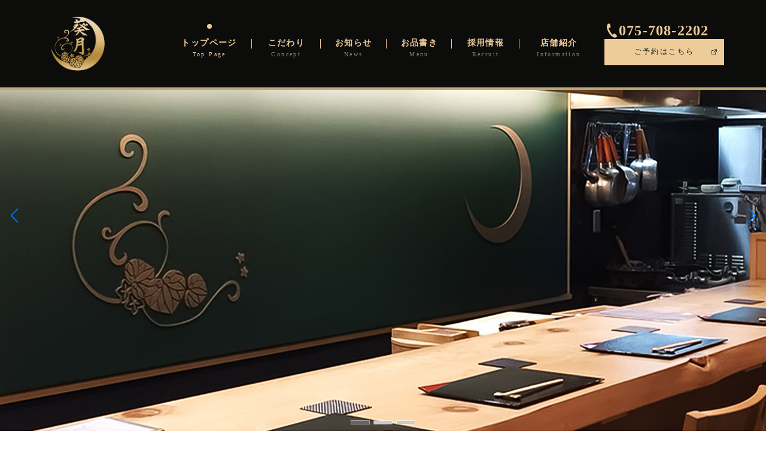

--- FILE ---
content_type: text/html; charset=UTF-8
request_url: https://nijyou-kizuki.net/
body_size: 11734
content:
<!DOCTYPE html>
<html dir="ltr" lang="ja" prefix="og: https://ogp.me/ns#">
<head>
<meta charset="utf-8">
<meta http-equiv="X-UA-Compatible" content="IE=edge">
<meta name="viewport" content="width=device-width, initial-scale=1">

<title>京都 烏丸御池 | 二條 葵月 | 寿司と創作和食・日本酒が楽しめる店｜烏丸御池駅・京都市役所前駅</title>

		<!-- All in One SEO 4.9.3 - aioseo.com -->
	<meta name="description" content="京都烏丸御池で寿司と創作和食・日本酒が楽しめる「二條葵月」公式サイト。新鮮なのは当たり前、ひと手間加えられた当店の鮨は魚の旨味が凝縮され、奥深い味わいが口の中に広がります。店主の地元・山口県から仕入れる地酒は、京都でお目にかかれないものばかり。烏丸御池駅・京都市役所前駅徒歩圏内。" />
	<meta name="robots" content="max-image-preview:large" />
	<meta name="keywords" content="京都市,烏丸御池,京都市役所,和食,寿司,鮨,創作和食,日本酒" />
	<link rel="canonical" href="https://nijyou-kizuki.net/" />
	<meta name="generator" content="All in One SEO (AIOSEO) 4.9.3" />

		<!-- Google tag (gtag.js) -->
<script async src="https://www.googletagmanager.com/gtag/js?id=G-B2W03SGPWQ"></script>
<script>
  window.dataLayer = window.dataLayer || [];
  function gtag(){dataLayer.push(arguments);}
  gtag('js', new Date());

  gtag('config', 'G-B2W03SGPWQ');
</script>
		<meta property="og:locale" content="ja_JP" />
		<meta property="og:site_name" content="二條 葵月 | 寿司と創作和食・日本酒が楽しめる店｜烏丸御池駅・京都市役所前駅" />
		<meta property="og:type" content="article" />
		<meta property="og:title" content="京都 烏丸御池 | 二條 葵月 | 寿司と創作和食・日本酒が楽しめる店｜烏丸御池駅・京都市役所前駅" />
		<meta property="og:description" content="京都烏丸御池で寿司と創作和食・日本酒が楽しめる「二條葵月」公式サイト。新鮮なのは当たり前、ひと手間加えられた当店の鮨は魚の旨味が凝縮され、奥深い味わいが口の中に広がります。店主の地元・山口県から仕入れる地酒は、京都でお目にかかれないものばかり。烏丸御池駅・京都市役所前駅徒歩圏内。" />
		<meta property="og:url" content="https://nijyou-kizuki.net/" />
		<meta property="article:published_time" content="2019-05-12T21:08:26-04:00" />
		<meta property="article:modified_time" content="2024-04-30T03:26:10-04:00" />
		<meta name="twitter:card" content="summary" />
		<meta name="twitter:title" content="京都 烏丸御池 | 二條 葵月 | 寿司と創作和食・日本酒が楽しめる店｜烏丸御池駅・京都市役所前駅" />
		<meta name="twitter:description" content="京都烏丸御池で寿司と創作和食・日本酒が楽しめる「二條葵月」公式サイト。新鮮なのは当たり前、ひと手間加えられた当店の鮨は魚の旨味が凝縮され、奥深い味わいが口の中に広がります。店主の地元・山口県から仕入れる地酒は、京都でお目にかかれないものばかり。烏丸御池駅・京都市役所前駅徒歩圏内。" />
		<script type="application/ld+json" class="aioseo-schema">
			{"@context":"https:\/\/schema.org","@graph":[{"@type":"BreadcrumbList","@id":"https:\/\/nijyou-kizuki.net\/#breadcrumblist","itemListElement":[{"@type":"ListItem","@id":"https:\/\/nijyou-kizuki.net#listItem","position":1,"name":"\u30db\u30fc\u30e0"}]},{"@type":"Organization","@id":"https:\/\/nijyou-kizuki.net\/#organization","name":"\u4e8c\u689d \u8475\u6708","description":"\u5bff\u53f8\u3068\u5275\u4f5c\u548c\u98df\u30fb\u65e5\u672c\u9152\u304c\u697d\u3057\u3081\u308b\u5e97\uff5c\u70cf\u4e38\u5fa1\u6c60\u99c5\u30fb\u4eac\u90fd\u5e02\u5f79\u6240\u524d\u99c5","url":"https:\/\/nijyou-kizuki.net\/"},{"@type":"WebPage","@id":"https:\/\/nijyou-kizuki.net\/#webpage","url":"https:\/\/nijyou-kizuki.net\/","name":"\u4eac\u90fd \u70cf\u4e38\u5fa1\u6c60 | \u4e8c\u689d \u8475\u6708 | \u5bff\u53f8\u3068\u5275\u4f5c\u548c\u98df\u30fb\u65e5\u672c\u9152\u304c\u697d\u3057\u3081\u308b\u5e97\uff5c\u70cf\u4e38\u5fa1\u6c60\u99c5\u30fb\u4eac\u90fd\u5e02\u5f79\u6240\u524d\u99c5","description":"\u4eac\u90fd\u70cf\u4e38\u5fa1\u6c60\u3067\u5bff\u53f8\u3068\u5275\u4f5c\u548c\u98df\u30fb\u65e5\u672c\u9152\u304c\u697d\u3057\u3081\u308b\u300c\u4e8c\u689d\u8475\u6708\u300d\u516c\u5f0f\u30b5\u30a4\u30c8\u3002\u65b0\u9bae\u306a\u306e\u306f\u5f53\u305f\u308a\u524d\u3001\u3072\u3068\u624b\u9593\u52a0\u3048\u3089\u308c\u305f\u5f53\u5e97\u306e\u9ba8\u306f\u9b5a\u306e\u65e8\u5473\u304c\u51dd\u7e2e\u3055\u308c\u3001\u5965\u6df1\u3044\u5473\u308f\u3044\u304c\u53e3\u306e\u4e2d\u306b\u5e83\u304c\u308a\u307e\u3059\u3002\u5e97\u4e3b\u306e\u5730\u5143\u30fb\u5c71\u53e3\u770c\u304b\u3089\u4ed5\u5165\u308c\u308b\u5730\u9152\u306f\u3001\u4eac\u90fd\u3067\u304a\u76ee\u306b\u304b\u304b\u308c\u306a\u3044\u3082\u306e\u3070\u304b\u308a\u3002\u70cf\u4e38\u5fa1\u6c60\u99c5\u30fb\u4eac\u90fd\u5e02\u5f79\u6240\u524d\u99c5\u5f92\u6b69\u570f\u5185\u3002","inLanguage":"ja","isPartOf":{"@id":"https:\/\/nijyou-kizuki.net\/#website"},"breadcrumb":{"@id":"https:\/\/nijyou-kizuki.net\/#breadcrumblist"},"datePublished":"2019-05-13T10:08:26+09:00","dateModified":"2024-04-30T16:26:10+09:00"},{"@type":"WebSite","@id":"https:\/\/nijyou-kizuki.net\/#website","url":"https:\/\/nijyou-kizuki.net\/","name":"RAQMO-LP","description":"\u5bff\u53f8\u3068\u5275\u4f5c\u548c\u98df\u30fb\u65e5\u672c\u9152\u304c\u697d\u3057\u3081\u308b\u5e97\uff5c\u70cf\u4e38\u5fa1\u6c60\u99c5\u30fb\u4eac\u90fd\u5e02\u5f79\u6240\u524d\u99c5","inLanguage":"ja","publisher":{"@id":"https:\/\/nijyou-kizuki.net\/#organization"}}]}
		</script>
		<!-- All in One SEO -->

<meta name="description" content="寿司と創作和食・日本酒が楽しめる店｜烏丸御池駅・京都市役所前駅" /><link rel='stylesheet' id='vkExUnit_common_style-css' href='https://nijyou-kizuki.net/wp-content/plugins/vk-all-in-one-expansion-unit/assets/css/vkExUnit_style.css' type='text/css' media='all' />
<style id='vkExUnit_common_style-inline-css' type='text/css'>
:root {--ver_page_top_button_url:url(https://nijyou-kizuki.net/wp-content/plugins/vk-all-in-one-expansion-unit/assets/images/to-top-btn-icon.svg);}@font-face {font-weight: normal;font-style: normal;font-family: "vk_sns";src: url("https://nijyou-kizuki.net/wp-content/plugins/vk-all-in-one-expansion-unit/inc/sns/icons/fonts/vk_sns.eot?-bq20cj");src: url("https://nijyou-kizuki.net/wp-content/plugins/vk-all-in-one-expansion-unit/inc/sns/icons/fonts/vk_sns.eot?#iefix-bq20cj") format("embedded-opentype"),url("https://nijyou-kizuki.net/wp-content/plugins/vk-all-in-one-expansion-unit/inc/sns/icons/fonts/vk_sns.woff?-bq20cj") format("woff"),url("https://nijyou-kizuki.net/wp-content/plugins/vk-all-in-one-expansion-unit/inc/sns/icons/fonts/vk_sns.ttf?-bq20cj") format("truetype"),url("https://nijyou-kizuki.net/wp-content/plugins/vk-all-in-one-expansion-unit/inc/sns/icons/fonts/vk_sns.svg?-bq20cj#vk_sns") format("svg");}
</style>
<link rel='stylesheet' id='wp-block-library-css' href='https://nijyou-kizuki.net/wp-includes/css/dist/block-library/style.min.css' type='text/css' media='all' />
<style id='wp-block-library-inline-css' type='text/css'>
/* VK Color Palettes */:root{ --wp--preset--color--vk-color-primary:#1a251f}/* --vk-color-primary is deprecated. */:root{ --vk-color-primary: var(--wp--preset--color--vk-color-primary);}:root{ --wp--preset--color--vk-color-primary-dark:#141d18}/* --vk-color-primary-dark is deprecated. */:root{ --vk-color-primary-dark: var(--wp--preset--color--vk-color-primary-dark);}:root{ --wp--preset--color--vk-color-primary-vivid:#1c2822}/* --vk-color-primary-vivid is deprecated. */:root{ --vk-color-primary-vivid: var(--wp--preset--color--vk-color-primary-vivid);}
</style>
<link rel='stylesheet' id='aioseo/css/src/vue/standalone/blocks/table-of-contents/global.scss-css' href='https://nijyou-kizuki.net/wp-content/plugins/all-in-one-seo-pack/dist/Lite/assets/css/table-of-contents/global.e90f6d47.css' type='text/css' media='all' />
<style id='classic-theme-styles-inline-css' type='text/css'>
/*! This file is auto-generated */
.wp-block-button__link{color:#fff;background-color:#32373c;border-radius:9999px;box-shadow:none;text-decoration:none;padding:calc(.667em + 2px) calc(1.333em + 2px);font-size:1.125em}.wp-block-file__button{background:#32373c;color:#fff;text-decoration:none}
</style>
<style id='global-styles-inline-css' type='text/css'>
body{--wp--preset--color--black: #000000;--wp--preset--color--cyan-bluish-gray: #abb8c3;--wp--preset--color--white: #ffffff;--wp--preset--color--pale-pink: #f78da7;--wp--preset--color--vivid-red: #cf2e2e;--wp--preset--color--luminous-vivid-orange: #ff6900;--wp--preset--color--luminous-vivid-amber: #fcb900;--wp--preset--color--light-green-cyan: #7bdcb5;--wp--preset--color--vivid-green-cyan: #00d084;--wp--preset--color--pale-cyan-blue: #8ed1fc;--wp--preset--color--vivid-cyan-blue: #0693e3;--wp--preset--color--vivid-purple: #9b51e0;--wp--preset--color--vk-color-primary: #1a251f;--wp--preset--color--vk-color-primary-dark: #141d18;--wp--preset--color--vk-color-primary-vivid: #1c2822;--wp--preset--gradient--vivid-cyan-blue-to-vivid-purple: linear-gradient(135deg,rgba(6,147,227,1) 0%,rgb(155,81,224) 100%);--wp--preset--gradient--light-green-cyan-to-vivid-green-cyan: linear-gradient(135deg,rgb(122,220,180) 0%,rgb(0,208,130) 100%);--wp--preset--gradient--luminous-vivid-amber-to-luminous-vivid-orange: linear-gradient(135deg,rgba(252,185,0,1) 0%,rgba(255,105,0,1) 100%);--wp--preset--gradient--luminous-vivid-orange-to-vivid-red: linear-gradient(135deg,rgba(255,105,0,1) 0%,rgb(207,46,46) 100%);--wp--preset--gradient--very-light-gray-to-cyan-bluish-gray: linear-gradient(135deg,rgb(238,238,238) 0%,rgb(169,184,195) 100%);--wp--preset--gradient--cool-to-warm-spectrum: linear-gradient(135deg,rgb(74,234,220) 0%,rgb(151,120,209) 20%,rgb(207,42,186) 40%,rgb(238,44,130) 60%,rgb(251,105,98) 80%,rgb(254,248,76) 100%);--wp--preset--gradient--blush-light-purple: linear-gradient(135deg,rgb(255,206,236) 0%,rgb(152,150,240) 100%);--wp--preset--gradient--blush-bordeaux: linear-gradient(135deg,rgb(254,205,165) 0%,rgb(254,45,45) 50%,rgb(107,0,62) 100%);--wp--preset--gradient--luminous-dusk: linear-gradient(135deg,rgb(255,203,112) 0%,rgb(199,81,192) 50%,rgb(65,88,208) 100%);--wp--preset--gradient--pale-ocean: linear-gradient(135deg,rgb(255,245,203) 0%,rgb(182,227,212) 50%,rgb(51,167,181) 100%);--wp--preset--gradient--electric-grass: linear-gradient(135deg,rgb(202,248,128) 0%,rgb(113,206,126) 100%);--wp--preset--gradient--midnight: linear-gradient(135deg,rgb(2,3,129) 0%,rgb(40,116,252) 100%);--wp--preset--gradient--vivid-green-cyan-to-vivid-cyan-blue: linear-gradient(135deg,rgba(0,208,132,1) 0%,rgba(6,147,227,1) 100%);--wp--preset--font-size--small: 14px;--wp--preset--font-size--medium: 20px;--wp--preset--font-size--large: 24px;--wp--preset--font-size--x-large: 42px;--wp--preset--font-size--regular: 16px;--wp--preset--font-size--huge: 36px;--wp--preset--spacing--20: 0.44rem;--wp--preset--spacing--30: 0.67rem;--wp--preset--spacing--40: 1rem;--wp--preset--spacing--50: 1.5rem;--wp--preset--spacing--60: 2.25rem;--wp--preset--spacing--70: 3.38rem;--wp--preset--spacing--80: 5.06rem;--wp--preset--shadow--natural: 6px 6px 9px rgba(0, 0, 0, 0.2);--wp--preset--shadow--deep: 12px 12px 50px rgba(0, 0, 0, 0.4);--wp--preset--shadow--sharp: 6px 6px 0px rgba(0, 0, 0, 0.2);--wp--preset--shadow--outlined: 6px 6px 0px -3px rgba(255, 255, 255, 1), 6px 6px rgba(0, 0, 0, 1);--wp--preset--shadow--crisp: 6px 6px 0px rgba(0, 0, 0, 1);}:where(.is-layout-flex){gap: 0.5em;}:where(.is-layout-grid){gap: 0.5em;}body .is-layout-flow > .alignleft{float: left;margin-inline-start: 0;margin-inline-end: 2em;}body .is-layout-flow > .alignright{float: right;margin-inline-start: 2em;margin-inline-end: 0;}body .is-layout-flow > .aligncenter{margin-left: auto !important;margin-right: auto !important;}body .is-layout-constrained > .alignleft{float: left;margin-inline-start: 0;margin-inline-end: 2em;}body .is-layout-constrained > .alignright{float: right;margin-inline-start: 2em;margin-inline-end: 0;}body .is-layout-constrained > .aligncenter{margin-left: auto !important;margin-right: auto !important;}body .is-layout-constrained > :where(:not(.alignleft):not(.alignright):not(.alignfull)){max-width: var(--wp--style--global--content-size);margin-left: auto !important;margin-right: auto !important;}body .is-layout-constrained > .alignwide{max-width: var(--wp--style--global--wide-size);}body .is-layout-flex{display: flex;}body .is-layout-flex{flex-wrap: wrap;align-items: center;}body .is-layout-flex > *{margin: 0;}body .is-layout-grid{display: grid;}body .is-layout-grid > *{margin: 0;}:where(.wp-block-columns.is-layout-flex){gap: 2em;}:where(.wp-block-columns.is-layout-grid){gap: 2em;}:where(.wp-block-post-template.is-layout-flex){gap: 1.25em;}:where(.wp-block-post-template.is-layout-grid){gap: 1.25em;}.has-black-color{color: var(--wp--preset--color--black) !important;}.has-cyan-bluish-gray-color{color: var(--wp--preset--color--cyan-bluish-gray) !important;}.has-white-color{color: var(--wp--preset--color--white) !important;}.has-pale-pink-color{color: var(--wp--preset--color--pale-pink) !important;}.has-vivid-red-color{color: var(--wp--preset--color--vivid-red) !important;}.has-luminous-vivid-orange-color{color: var(--wp--preset--color--luminous-vivid-orange) !important;}.has-luminous-vivid-amber-color{color: var(--wp--preset--color--luminous-vivid-amber) !important;}.has-light-green-cyan-color{color: var(--wp--preset--color--light-green-cyan) !important;}.has-vivid-green-cyan-color{color: var(--wp--preset--color--vivid-green-cyan) !important;}.has-pale-cyan-blue-color{color: var(--wp--preset--color--pale-cyan-blue) !important;}.has-vivid-cyan-blue-color{color: var(--wp--preset--color--vivid-cyan-blue) !important;}.has-vivid-purple-color{color: var(--wp--preset--color--vivid-purple) !important;}.has-vk-color-primary-color{color: var(--wp--preset--color--vk-color-primary) !important;}.has-vk-color-primary-dark-color{color: var(--wp--preset--color--vk-color-primary-dark) !important;}.has-vk-color-primary-vivid-color{color: var(--wp--preset--color--vk-color-primary-vivid) !important;}.has-black-background-color{background-color: var(--wp--preset--color--black) !important;}.has-cyan-bluish-gray-background-color{background-color: var(--wp--preset--color--cyan-bluish-gray) !important;}.has-white-background-color{background-color: var(--wp--preset--color--white) !important;}.has-pale-pink-background-color{background-color: var(--wp--preset--color--pale-pink) !important;}.has-vivid-red-background-color{background-color: var(--wp--preset--color--vivid-red) !important;}.has-luminous-vivid-orange-background-color{background-color: var(--wp--preset--color--luminous-vivid-orange) !important;}.has-luminous-vivid-amber-background-color{background-color: var(--wp--preset--color--luminous-vivid-amber) !important;}.has-light-green-cyan-background-color{background-color: var(--wp--preset--color--light-green-cyan) !important;}.has-vivid-green-cyan-background-color{background-color: var(--wp--preset--color--vivid-green-cyan) !important;}.has-pale-cyan-blue-background-color{background-color: var(--wp--preset--color--pale-cyan-blue) !important;}.has-vivid-cyan-blue-background-color{background-color: var(--wp--preset--color--vivid-cyan-blue) !important;}.has-vivid-purple-background-color{background-color: var(--wp--preset--color--vivid-purple) !important;}.has-vk-color-primary-background-color{background-color: var(--wp--preset--color--vk-color-primary) !important;}.has-vk-color-primary-dark-background-color{background-color: var(--wp--preset--color--vk-color-primary-dark) !important;}.has-vk-color-primary-vivid-background-color{background-color: var(--wp--preset--color--vk-color-primary-vivid) !important;}.has-black-border-color{border-color: var(--wp--preset--color--black) !important;}.has-cyan-bluish-gray-border-color{border-color: var(--wp--preset--color--cyan-bluish-gray) !important;}.has-white-border-color{border-color: var(--wp--preset--color--white) !important;}.has-pale-pink-border-color{border-color: var(--wp--preset--color--pale-pink) !important;}.has-vivid-red-border-color{border-color: var(--wp--preset--color--vivid-red) !important;}.has-luminous-vivid-orange-border-color{border-color: var(--wp--preset--color--luminous-vivid-orange) !important;}.has-luminous-vivid-amber-border-color{border-color: var(--wp--preset--color--luminous-vivid-amber) !important;}.has-light-green-cyan-border-color{border-color: var(--wp--preset--color--light-green-cyan) !important;}.has-vivid-green-cyan-border-color{border-color: var(--wp--preset--color--vivid-green-cyan) !important;}.has-pale-cyan-blue-border-color{border-color: var(--wp--preset--color--pale-cyan-blue) !important;}.has-vivid-cyan-blue-border-color{border-color: var(--wp--preset--color--vivid-cyan-blue) !important;}.has-vivid-purple-border-color{border-color: var(--wp--preset--color--vivid-purple) !important;}.has-vk-color-primary-border-color{border-color: var(--wp--preset--color--vk-color-primary) !important;}.has-vk-color-primary-dark-border-color{border-color: var(--wp--preset--color--vk-color-primary-dark) !important;}.has-vk-color-primary-vivid-border-color{border-color: var(--wp--preset--color--vk-color-primary-vivid) !important;}.has-vivid-cyan-blue-to-vivid-purple-gradient-background{background: var(--wp--preset--gradient--vivid-cyan-blue-to-vivid-purple) !important;}.has-light-green-cyan-to-vivid-green-cyan-gradient-background{background: var(--wp--preset--gradient--light-green-cyan-to-vivid-green-cyan) !important;}.has-luminous-vivid-amber-to-luminous-vivid-orange-gradient-background{background: var(--wp--preset--gradient--luminous-vivid-amber-to-luminous-vivid-orange) !important;}.has-luminous-vivid-orange-to-vivid-red-gradient-background{background: var(--wp--preset--gradient--luminous-vivid-orange-to-vivid-red) !important;}.has-very-light-gray-to-cyan-bluish-gray-gradient-background{background: var(--wp--preset--gradient--very-light-gray-to-cyan-bluish-gray) !important;}.has-cool-to-warm-spectrum-gradient-background{background: var(--wp--preset--gradient--cool-to-warm-spectrum) !important;}.has-blush-light-purple-gradient-background{background: var(--wp--preset--gradient--blush-light-purple) !important;}.has-blush-bordeaux-gradient-background{background: var(--wp--preset--gradient--blush-bordeaux) !important;}.has-luminous-dusk-gradient-background{background: var(--wp--preset--gradient--luminous-dusk) !important;}.has-pale-ocean-gradient-background{background: var(--wp--preset--gradient--pale-ocean) !important;}.has-electric-grass-gradient-background{background: var(--wp--preset--gradient--electric-grass) !important;}.has-midnight-gradient-background{background: var(--wp--preset--gradient--midnight) !important;}.has-small-font-size{font-size: var(--wp--preset--font-size--small) !important;}.has-medium-font-size{font-size: var(--wp--preset--font-size--medium) !important;}.has-large-font-size{font-size: var(--wp--preset--font-size--large) !important;}.has-x-large-font-size{font-size: var(--wp--preset--font-size--x-large) !important;}
.wp-block-navigation a:where(:not(.wp-element-button)){color: inherit;}
:where(.wp-block-post-template.is-layout-flex){gap: 1.25em;}:where(.wp-block-post-template.is-layout-grid){gap: 1.25em;}
:where(.wp-block-columns.is-layout-flex){gap: 2em;}:where(.wp-block-columns.is-layout-grid){gap: 2em;}
.wp-block-pullquote{font-size: 1.5em;line-height: 1.6;}
</style>
<link rel='stylesheet' id='veu-cta-css' href='https://nijyou-kizuki.net/wp-content/plugins/vk-all-in-one-expansion-unit/inc/call-to-action/package/css/style.css' type='text/css' media='all' />
<link rel='stylesheet' id='vk-swiper-style-css' href='https://nijyou-kizuki.net/wp-content/plugins/vk-blocks/vendor/vektor-inc/vk-swiper/src/assets/css/swiper-bundle.min.css' type='text/css' media='all' />
<link rel='stylesheet' id='lightning-common-style-css' href='https://nijyou-kizuki.net/wp-content/themes/lightning/_g3/assets/css/style.css' type='text/css' media='all' />
<style id='lightning-common-style-inline-css' type='text/css'>
/* Lightning */:root {--vk-color-primary:#1a251f;--vk-color-primary-dark:#141d18;--vk-color-primary-vivid:#1c2822;--g_nav_main_acc_icon_open_url:url(https://nijyou-kizuki.net/wp-content/themes/lightning/_g3/inc/vk-mobile-nav/package/images/vk-menu-acc-icon-open-black.svg);--g_nav_main_acc_icon_close_url: url(https://nijyou-kizuki.net/wp-content/themes/lightning/_g3/inc/vk-mobile-nav/package/images/vk-menu-close-black.svg);--g_nav_sub_acc_icon_open_url: url(https://nijyou-kizuki.net/wp-content/themes/lightning/_g3/inc/vk-mobile-nav/package/images/vk-menu-acc-icon-open-white.svg);--g_nav_sub_acc_icon_close_url: url(https://nijyou-kizuki.net/wp-content/themes/lightning/_g3/inc/vk-mobile-nav/package/images/vk-menu-close-white.svg);}
html{scroll-padding-top:var(--vk-size-admin-bar);}
/* vk-mobile-nav */:root {--vk-mobile-nav-menu-btn-bg-src: url("https://nijyou-kizuki.net/wp-content/themes/lightning/_g3/inc/vk-mobile-nav/package/images/vk-menu-btn-black.svg");--vk-mobile-nav-menu-btn-close-bg-src: url("https://nijyou-kizuki.net/wp-content/themes/lightning/_g3/inc/vk-mobile-nav/package/images/vk-menu-close-black.svg");--vk-menu-acc-icon-open-black-bg-src: url("https://nijyou-kizuki.net/wp-content/themes/lightning/_g3/inc/vk-mobile-nav/package/images/vk-menu-acc-icon-open-black.svg");--vk-menu-acc-icon-open-white-bg-src: url("https://nijyou-kizuki.net/wp-content/themes/lightning/_g3/inc/vk-mobile-nav/package/images/vk-menu-acc-icon-open-white.svg");--vk-menu-acc-icon-close-black-bg-src: url("https://nijyou-kizuki.net/wp-content/themes/lightning/_g3/inc/vk-mobile-nav/package/images/vk-menu-close-black.svg");--vk-menu-acc-icon-close-white-bg-src: url("https://nijyou-kizuki.net/wp-content/themes/lightning/_g3/inc/vk-mobile-nav/package/images/vk-menu-close-white.svg");}
</style>
<link rel='stylesheet' id='lightning-design-style-css' href='https://nijyou-kizuki.net/wp-content/themes/lightning/_g3/design-skin/origin3/css/style.css' type='text/css' media='all' />
<style id='lightning-design-style-inline-css' type='text/css'>
.tagcloud a:before { font-family: "Font Awesome 5 Free";content: "\f02b";font-weight: bold; }
</style>
<link rel='stylesheet' id='my-lightning-custom-css' href='https://nijyou-kizuki.net/wp-content/themes/RAQMO-LP-ligtnning-child-g3/assets/css/style.css' type='text/css' media='all' />
<link rel='stylesheet' id='vk-blog-card-css' href='https://nijyou-kizuki.net/wp-content/themes/lightning/_g3/inc/vk-wp-oembed-blog-card/package/css/blog-card.css' type='text/css' media='all' />
<link rel='stylesheet' id='vk-blocks-build-css-css' href='https://nijyou-kizuki.net/wp-content/plugins/vk-blocks/build/block-build.css' type='text/css' media='all' />
<style id='vk-blocks-build-css-inline-css' type='text/css'>
:root {--vk_flow-arrow: url(https://nijyou-kizuki.net/wp-content/plugins/vk-blocks/inc/vk-blocks/images/arrow_bottom.svg);--vk_image-mask-wave01: url(https://nijyou-kizuki.net/wp-content/plugins/vk-blocks/inc/vk-blocks/images/wave01.svg);--vk_image-mask-wave02: url(https://nijyou-kizuki.net/wp-content/plugins/vk-blocks/inc/vk-blocks/images/wave02.svg);--vk_image-mask-wave03: url(https://nijyou-kizuki.net/wp-content/plugins/vk-blocks/inc/vk-blocks/images/wave03.svg);--vk_image-mask-wave04: url(https://nijyou-kizuki.net/wp-content/plugins/vk-blocks/inc/vk-blocks/images/wave04.svg);}

	:root {

		--vk-balloon-border-width:1px;

		--vk-balloon-speech-offset:-12px;
	}
	
</style>
<link rel='stylesheet' id='lightning-theme-style-css' href='https://nijyou-kizuki.net/wp-content/themes/RAQMO-LP-ligtnning-child-g3/style.css' type='text/css' media='all' />
<link rel='stylesheet' id='vk-font-awesome-css' href='https://nijyou-kizuki.net/wp-content/themes/lightning/vendor/vektor-inc/font-awesome-versions/src/versions/6/css/all.min.css' type='text/css' media='all' />
<script type='text/javascript' src='https://nijyou-kizuki.net/wp-includes/js/jquery/jquery.min.js' id='jquery-core-js'></script>
<script type='text/javascript' src='https://nijyou-kizuki.net/wp-includes/js/jquery/jquery-migrate.min.js' id='jquery-migrate-js'></script>
<script type='text/javascript' src='https://nijyou-kizuki.net/wp-content/themes/RAQMO-LP-ligtnning-child-g3/assets/js/scrolltotop.js' id='scrolltotop-js'></script>
<script type='text/javascript' src='https://nijyou-kizuki.net/wp-content/themes/RAQMO-LP-ligtnning-child-g3/assets/js/accordion.js' id='acd-js'></script>
<script type='text/javascript' src='https://nijyou-kizuki.net/wp-content/themes/RAQMO-LP-ligtnning-child-g3/assets/js/lightbox.js' id='lightbox-js'></script>
<script type='text/javascript' src='https://nijyou-kizuki.net/wp-content/themes/RAQMO-LP-ligtnning-child-g3/assets/js/animation.js' id='animation-js'></script>
<script type='text/javascript' src='https://nijyou-kizuki.net/wp-content/themes/RAQMO-LP-ligtnning-child-g3/assets/js/jquery.sticky.js' id='sticky-js'></script>
<link rel="https://api.w.org/" href="https://nijyou-kizuki.net/wp-json/" /><link rel="alternate" type="application/json" href="https://nijyou-kizuki.net/wp-json/wp/v2/pages/6" /><link rel='shortlink' href='https://nijyou-kizuki.net/' />
<link rel="alternate" type="application/json+oembed" href="https://nijyou-kizuki.net/wp-json/oembed/1.0/embed?url=https%3A%2F%2Fnijyou-kizuki.net%2F" />
<link rel="alternate" type="text/xml+oembed" href="https://nijyou-kizuki.net/wp-json/oembed/1.0/embed?url=https%3A%2F%2Fnijyou-kizuki.net%2F&#038;format=xml" />
        <meta name="wpms_prove" content="6343da477a470cf56be0570af3c653ce" />
        <link rel="icon" href="https://nijyou-kizuki.net/wp-content/uploads/favicon.png" sizes="32x32" />
<link rel="icon" href="https://nijyou-kizuki.net/wp-content/uploads/favicon.png" sizes="192x192" />
<link rel="apple-touch-icon" href="https://nijyou-kizuki.net/wp-content/uploads/favicon.png" />
<meta name="msapplication-TileImage" content="https://nijyou-kizuki.net/wp-content/uploads/favicon.png" />

	<!-- Slick -->
	<link rel="stylesheet" type="text/css" href="https://cdn.jsdelivr.net/npm/slick-carousel@1.8.1/slick/slick.css">
	<link rel="stylesheet" type="text/css" href="https://cdnjs.cloudflare.com/ajax/libs/slick-carousel/1.9.0/slick-theme.css">
	<script type="text/javascript" src="https://cdn.jsdelivr.net/npm/slick-carousel@1.8.1/slick/slick.min.js"></script><meta name="google-site-verification" content="hzKljXWoxKXxMvw43sTVMhL2gg5LmsFLcmuzcJC00Cg" />
</head>
<body class="home page-template-default page page-id-6 wp-embed-responsive post-name-top-page post-type-page vk-blocks top-page device-pc fa_v6_css">
<a class="skip-link screen-reader-text" href="#main">コンテンツへスキップ</a>
<a class="skip-link screen-reader-text" href="#vk-mobile-nav">ナビゲーションに移動</a>

<header id="site-header" class="site-header site-header--layout--nav-float">
		<div id="site-header-container" class="site-header-container container">

				<h1 class="site-header-logo">
		<a href="https://nijyou-kizuki.net/">
			<span><img src="https://nijyou-kizuki.net/wp-content/uploads/logo.png" alt="二條 葵月" /></span>
		</a>
		</h1>

		
		<nav id="global-nav" class="global-nav global-nav--layout--float-right"><ul id="menu-%e3%82%b0%e3%83%ad%e3%83%bc%e3%83%90%e3%83%ab%e3%83%8a%e3%83%93%e3%82%b2%e3%83%bc%e3%82%b7%e3%83%a7%e3%83%b3%e3%83%a1%e3%83%8b%e3%83%a5%e3%83%bc" class="menu vk-menu-acc global-nav-list nav"><li id="menu-item-1126" class="menu-item menu-item-type-post_type menu-item-object-page menu-item-home current-menu-item page_item page-item-6 current_page_item"><a title="Top Page" href="https://nijyou-kizuki.net/"><strong class="global-nav-name">トップページ</strong></a></li>
<li id="menu-item-1309" class="menu-item menu-item-type-post_type menu-item-object-page"><a title="Concept" href="https://nijyou-kizuki.net/concept/"><strong class="global-nav-name">こだわり</strong></a></li>
<li id="menu-item-1311" class="menu-item menu-item-type-post_type menu-item-object-page"><a title="News" href="https://nijyou-kizuki.net/news/"><strong class="global-nav-name">お知らせ</strong></a></li>
<li id="menu-item-1310" class="menu-item menu-item-type-post_type menu-item-object-page"><a title="Menu" href="https://nijyou-kizuki.net/menu/"><strong class="global-nav-name">お品書き</strong></a></li>
<li id="menu-item-1312" class="menu-item menu-item-type-post_type menu-item-object-page"><a title="Recruit" href="https://nijyou-kizuki.net/recruit/"><strong class="global-nav-name">採用情報</strong></a></li>
<li id="menu-item-1313" class="menu-item menu-item-type-post_type menu-item-object-page"><a title="Information" href="https://nijyou-kizuki.net/information/"><strong class="global-nav-name">店舗紹介</strong></a></li>
</ul></nav>			<div class="site-header-contact"><div class="h-tel">075-708-2202</div><div class="h-reserve"><a href="https://res-reserve.com/ja/restaurants/kizuki" target="_blank" rel="noopener noreferrer">ご予約はこちら</a></div></div>
	</div>
	</header>

<div class="lightning_swiper-container swiper-container ltg-slide"><div class="swiper-wrapper ltg-slide-inner"><div class="swiper-slide item-1"><picture><img src="https://nijyou-kizuki.net/wp-content/uploads/ss1.jpg" alt="" class="ltg-slide-item-img"></picture><div class="ltg-slide-text-set mini-content"><div class="mini-content-container-1 container" style="text-align:center"></div></div><!-- .mini-content --></div><!-- [ /.item ] --><div class="swiper-slide item-2"><picture><img src="https://nijyou-kizuki.net/wp-content/uploads/ss2.jpg" alt="" class="ltg-slide-item-img"></picture><div class="ltg-slide-text-set mini-content"><div class="mini-content-container-2 container" style="text-align:center"></div></div><!-- .mini-content --></div><!-- [ /.item ] --><div class="swiper-slide item-3"><picture><img src="https://nijyou-kizuki.net/wp-content/uploads/ss3.jpg" alt="" class="ltg-slide-item-img"></picture><div class="ltg-slide-text-set mini-content"><div class="mini-content-container-3 container" style="text-align:center"></div></div><!-- .mini-content --></div><!-- [ /.item ] --></div><!-- [ /.swiper-wrapper ] --><div class="swiper-pagination swiper-pagination-white"></div><div class="ltg-slide-button-next swiper-button-next swiper-button-white"></div><div class="ltg-slide-button-prev swiper-button-prev swiper-button-white"></div></div><!-- [ /.swiper-container ] -->


<div class="site-body site-body--padding-vertical--off">
		<div class="site-body-container container">

		<div class="main-section main-section--margin-vertical--off" id="main" role="main">
			
			<div id="post-6" class="entry entry-full post-6 page type-page status-publish hentry">

	
	
	
	<div class="entry-body">
				
<div class="wp-block-group width-fullcont cont-width sec01 is-layout-constrained wp-block-group-is-layout-constrained"><div class="wp-block-group__inner-container">
<div class="wp-block-vk-blocks-spacer vk_spacer"><div class="vk_spacer-display-pc" style="height:60px"></div><div class="vk_spacer-display-tablet" style="height:50px"></div><div class="vk_spacer-display-mobile" style="height:40px"></div></div>



<div class="wp-block-columns cont_column top-news vt_center ratio_3-7 animate col_animation is-layout-flex wp-container-3 wp-block-columns-is-layout-flex">
<div class="wp-block-column is-layout-flow wp-block-column-is-layout-flow">
<h3 class="wp-block-heading txt-vt animate"><span>お知らせ</span></h3>
</div>



<div class="wp-block-column is-layout-flow wp-block-column-is-layout-flow"><ul class="wp-block-latest-posts__list has-dates wp-block-latest-posts"><li><a class="wp-block-latest-posts__post-title" href="https://nijyou-kizuki.net/2025/12/02/20251202/">12月の営業のお知らせ</a><time datetime="2025-12-02T15:00:00+09:00" class="wp-block-latest-posts__post-date">2025年12月2日</time></li>
<li><a class="wp-block-latest-posts__post-title" href="https://nijyou-kizuki.net/2025/10/24/20251024/">臨時休業のお知らせ</a><time datetime="2025-10-24T10:00:47+09:00" class="wp-block-latest-posts__post-date">2025年10月24日</time></li>
<li><a class="wp-block-latest-posts__post-title" href="https://nijyou-kizuki.net/2025/10/17/20251017/">営業再開のお知らせ</a><time datetime="2025-10-17T10:00:55+09:00" class="wp-block-latest-posts__post-date">2025年10月17日</time></li>
<li><a class="wp-block-latest-posts__post-title" href="https://nijyou-kizuki.net/2025/09/26/20250926/">臨時休業のお知らせ</a><time datetime="2025-09-26T10:00:40+09:00" class="wp-block-latest-posts__post-date">2025年9月26日</time></li>
<li><a class="wp-block-latest-posts__post-title" href="https://nijyou-kizuki.net/2025/09/08/20250908/">9月14日の営業について</a><time datetime="2025-09-08T10:00:38+09:00" class="wp-block-latest-posts__post-date">2025年9月8日</time></li>
</ul></div>
</div>



<div class="wp-block-vk-blocks-spacer vk_spacer"><div class="vk_spacer-display-pc" style="height:60px"></div><div class="vk_spacer-display-tablet" style="height:50px"></div><div class="vk_spacer-display-mobile" style="height:40px"></div></div>
</div></div>



<div class="wp-block-vk-blocks-spacer vk_spacer"><div class="vk_spacer-display-pc" style="height:200px"></div><div class="vk_spacer-display-tablet" style="height:150px"></div><div class="vk_spacer-display-mobile" style="height:80px"></div></div>


<div class="wp-block-image animate item_animation vk_hidden-sm vk_hidden-xs">
<figure class="aligncenter size-full"><a href="https://tabiiro.jp/book/indivi/gourmet/311935/" target="_blank" rel="noreferrer noopener"><img decoding="async" fetchpriority="high" width="1150" height="150" src="https://nijyou-kizuki.net/wp-content/uploads/t1150_150.jpg" alt="" class="wp-image-1291" srcset="https://nijyou-kizuki.net/wp-content/uploads/t1150_150.jpg 1150w, https://nijyou-kizuki.net/wp-content/uploads/t1150_150-300x39.jpg 300w, https://nijyou-kizuki.net/wp-content/uploads/t1150_150-1024x134.jpg 1024w, https://nijyou-kizuki.net/wp-content/uploads/t1150_150-768x100.jpg 768w" sizes="(max-width: 1150px) 100vw, 1150px" /></a></figure></div>

<div class="wp-block-image animate item_animation vk_hidden-md vk_hidden-lg vk_hidden-xl-v2 vk_hidden-xxl">
<figure class="aligncenter size-full"><a href="https://tabiiro.jp/book/indivi/gourmet/311935/" target="_blank" rel="noreferrer noopener"><img decoding="async" src="https://nijyou-kizuki.net/wp-content/uploads/t1150_150-sp.jpg" alt="" class="wp-image-1540"/></a></figure></div>


<div class="wp-block-vk-blocks-spacer vk_spacer"><div class="vk_spacer-display-pc" style="height:200px"></div><div class="vk_spacer-display-tablet" style="height:150px"></div><div class="vk_spacer-display-mobile" style="height:80px"></div></div>



<div class="wp-block-columns cont_column top-banner cont1 vt_center reverse animate col_animation is-layout-flex wp-container-7 wp-block-columns-is-layout-flex">
<div class="wp-block-column is-layout-flow wp-block-column-is-layout-flow">
<figure class="wp-block-image size-full"><img decoding="async" width="1200" height="500" src="https://nijyou-kizuki.net/wp-content/uploads/img_1-1.jpg" alt="" class="wp-image-1290" srcset="https://nijyou-kizuki.net/wp-content/uploads/img_1-1.jpg 1200w, https://nijyou-kizuki.net/wp-content/uploads/img_1-1-300x125.jpg 300w, https://nijyou-kizuki.net/wp-content/uploads/img_1-1-1024x427.jpg 1024w, https://nijyou-kizuki.net/wp-content/uploads/img_1-1-768x320.jpg 768w" sizes="(max-width: 1200px) 100vw, 1200px" /></figure>
</div>



<div class="wp-block-column is-layout-flow wp-block-column-is-layout-flow">
<p class="txt-vt animate"><span>魚の本当の</span><br><span>美味しさが</span><br><span>わかる。</span></p>
</div>
</div>



<div class="wp-block-vk-blocks-spacer vk_spacer"><div class="vk_spacer-display-pc" style="height:100px"></div><div class="vk_spacer-display-tablet" style="height:80px"></div><div class="vk_spacer-display-mobile" style="height:60px"></div></div>



<p class="has-text-align-center btn_more center animate item_animation"><a href="/concept" title="">こだわりをみる</a></p>



<div class="wp-block-vk-blocks-spacer vk_spacer"><div class="vk_spacer-display-pc" style="height:200px"></div><div class="vk_spacer-display-tablet" style="height:150px"></div><div class="vk_spacer-display-mobile" style="height:80px"></div></div>



<div class="wp-block-columns cont_column top-banner cont2 vt_center animate col_animation is-layout-flex wp-container-10 wp-block-columns-is-layout-flex">
<div class="wp-block-column is-layout-flow wp-block-column-is-layout-flow">
<figure class="wp-block-image size-full"><img decoding="async" width="1200" height="500" src="https://nijyou-kizuki.net/wp-content/uploads/img_1-2.jpg" alt="" class="wp-image-1292" srcset="https://nijyou-kizuki.net/wp-content/uploads/img_1-2.jpg 1200w, https://nijyou-kizuki.net/wp-content/uploads/img_1-2-300x125.jpg 300w, https://nijyou-kizuki.net/wp-content/uploads/img_1-2-1024x427.jpg 1024w, https://nijyou-kizuki.net/wp-content/uploads/img_1-2-768x320.jpg 768w" sizes="(max-width: 1200px) 100vw, 1200px" /></figure>
</div>



<div class="wp-block-column is-layout-flow wp-block-column-is-layout-flow">
<p class="txt-vt animate"><span>ひと手間かけた鮨を</span><br><span>温もりあるひのきの</span><br><span>カウンターで。</span></p>
</div>
</div>



<div class="wp-block-vk-blocks-spacer vk_spacer"><div class="vk_spacer-display-pc" style="height:100px"></div><div class="vk_spacer-display-tablet" style="height:80px"></div><div class="vk_spacer-display-mobile" style="height:60px"></div></div>



<p class="has-text-align-center btn_more center animate item_animation"><a href="/menu" title="">お品書きをみる</a></p>



<div class="wp-block-vk-blocks-spacer vk_spacer"><div class="vk_spacer-display-pc" style="height:200px"></div><div class="vk_spacer-display-tablet" style="height:150px"></div><div class="vk_spacer-display-mobile" style="height:80px"></div></div>



<div class="wp-block-group width-fullcont cont-width sec03 bg_cont is-layout-constrained wp-block-group-is-layout-constrained"><div class="wp-block-group__inner-container">
<div class="wp-block-vk-blocks-spacer vk_spacer"><div class="vk_spacer-display-pc" style="height:200px"></div><div class="vk_spacer-display-tablet" style="height:150px"></div><div class="vk_spacer-display-mobile" style="height:80px"></div></div>



<div class="wp-block-columns cont_column top-line-banner vt_center reverse animate col_animation is-layout-flex wp-container-14 wp-block-columns-is-layout-flex">
<div class="wp-block-column is-layout-flow wp-block-column-is-layout-flow">
<figure class="wp-block-image size-full"><img decoding="async" loading="lazy" width="700" height="450" src="https://nijyou-kizuki.net/wp-content/uploads/img_1-3.jpg" alt="" class="wp-image-1304" srcset="https://nijyou-kizuki.net/wp-content/uploads/img_1-3.jpg 700w, https://nijyou-kizuki.net/wp-content/uploads/img_1-3-300x193.jpg 300w" sizes="(max-width: 700px) 100vw, 700px" /></figure>
</div>



<div class="wp-block-column is-layout-flow wp-block-column-is-layout-flow">
<div class="wp-block-group txt-inner-wrap is-layout-constrained wp-block-group-is-layout-constrained"><div class="wp-block-group__inner-container">
<h2 class="wp-block-heading txt-vt animate"><span>LINE公式アカウント</span></h2>



<p class="txt-vt animate"><span>二條 葵月の LINE 公式アカウントを</span><br><span>開設しました。</span><br><span>旬の食材や店主こだわりの創作和食など</span><br><span>最新情報をお届けいたします。</span><br><span>ぜひ友だち登録してください。</span></p>
</div></div>
</div>
</div>



<div class="wp-block-vk-blocks-spacer vk_spacer"><div class="vk_spacer-display-pc" style="height:100px"></div><div class="vk_spacer-display-tablet" style="height:80px"></div><div class="vk_spacer-display-mobile" style="height:60px"></div></div>



<p class="has-text-align-center btn_more line center animate item_animation"><a href="https://lin.ee/uiA6JxF" target="_blank" rel="noopener" title="">友だち追加はこちら</a></p>



<div class="wp-block-vk-blocks-spacer vk_spacer"><div class="vk_spacer-display-pc" style="height:200px"></div><div class="vk_spacer-display-tablet" style="height:150px"></div><div class="vk_spacer-display-mobile" style="height:80px"></div></div>



<p>We reserve the right to refuse visitors wearing perfume or other strongly scented items. <br>Please understand that a cancellation fee will be charged in such cases as well.</p>



<div class="wp-block-vk-blocks-spacer vk_spacer vk_spacer-type-margin-top"><div class="vk_block-margin-md--margin-top"></div></div>
</div></div>
			</div>

	
	
	
	
		
	
</div><!-- [ /#post-6 ] -->

	
		
		
		
		
	

					</div><!-- [ /.main-section ] -->

		
	</div><!-- [ /.site-body-container ] -->

	
</div><!-- [ /.site-body ] -->

<div class="site-body-bottom">
	<div class="container">
		<aside class="widget widget_block" id="block-7"><div class="cv_fix">
<a href="https://res-reserve.com/ja/restaurants/kizuki" target="_blank" rel="noopener noreferrer"><img decoding="async" src="/wp-content/uploads/banner-right.jpg" alt="ご予約はこちら"></a>
</div></aside><aside class="widget widget_block" id="block-34"><div class="sp_cv_fix">
<div class="sp_cv_wrap">
<a href="tel:075-708-2202">お電話</a><a href="https://res-reserve.com/ja/restaurants/kizuki" target="_blank" rel="noopener noreferrer">ご予約</a><a href="https://lin.ee/uiA6JxF" target="_blank" rel="noopener noreferrer">LINE</a>
</div>
</div></aside><aside class="widget widget_block" id="block-25">
<div class="wp-block-group foot-up-contact is-layout-constrained wp-block-group-is-layout-constrained"><div class="wp-block-group__inner-container">
<h3 class="wp-block-heading has-text-align-center headline animate item_animation">ご予約・お問い合わせはこちら</h3>



<p class="has-text-align-center tel animate item_animation">075-708-2202</p>



<p class="has-text-align-center info animate item_animation">受付時間　[昼] 12:00 ～ 14:30　[夜] 17:00 ～ 22:00　／　日曜日定休</p>
</div></div>
</aside>	</div>
</div>

<footer class="site-footer">

		
				<div class="container site-footer-content">
					<div class="row">
				<div class="col-lg-12"><aside class="widget widget_block" id="block-32">
<div class="wp-block-group foot-info-wrap is-layout-constrained wp-block-group-is-layout-constrained"><div class="wp-block-group__inner-container">
<div class="wp-block-columns cont_column foot_column vt_center animate col_animation is-layout-flex wp-container-19 wp-block-columns-is-layout-flex">
<div class="wp-block-column is-layout-flow wp-block-column-is-layout-flow"><div class="wp-block-image f-logo">
<figure class="aligncenter size-full"><a href="https://nijyou-kizuki.net/"><img decoding="async" loading="lazy" width="152" height="152" src="https://nijyou-kizuki.net/wp-content/uploads/foot-logo.png" alt="" class="wp-image-1502" srcset="https://nijyou-kizuki.net/wp-content/uploads/foot-logo.png 152w, https://nijyou-kizuki.net/wp-content/uploads/foot-logo-150x150.png 150w" sizes="(max-width: 152px) 100vw, 152px" /></a></figure></div></div>



<div class="wp-block-column is-layout-flow wp-block-column-is-layout-flow">
<p>二條 葵月<br>〒604-0951 京都府京都市中京区晴明町659 ヴァインオークFINE 1F<br>電話番号；075-708-2202<br>[昼] 12:00～14:30（最終入店13:30）<br>[夜] 17:00～22:00（最終入店21:00）<br>日曜日定休</p>
</div>
</div>



<div class="wp-block-vk-blocks-spacer vk_spacer"><div class="vk_spacer-display-pc" style="height:6em"></div><div class="vk_spacer-display-tablet" style="height:5em"></div><div class="vk_spacer-display-mobile" style="height:4em"></div></div>



<p class="has-text-align-center btn_more right animate item_animation"><a href="/recruit">採用情報をみる</a></p>
</div></div>
</aside></div>			</div>
				</div>
	
	
	<div class="container site-footer-copyright">
			<p>© 二條 葵月</p>
	</div>
</footer> <div id="vk-mobile-nav-menu-btn" class="vk-mobile-nav-menu-btn position-right">MENU</div><div class="vk-mobile-nav vk-mobile-nav-drop-in" id="vk-mobile-nav"><nav class="vk-mobile-nav-menu-outer" role="navigation"><ul id="menu-%e3%82%b0%e3%83%ad%e3%83%bc%e3%83%90%e3%83%ab%e3%83%8a%e3%83%93%e3%82%b2%e3%83%bc%e3%82%b7%e3%83%a7%e3%83%b3%e3%83%a1%e3%83%8b%e3%83%a5%e3%83%bc-1" class="vk-menu-acc menu"><li id="menu-item-1126" class="menu-item menu-item-type-post_type menu-item-object-page menu-item-home current-menu-item page_item page-item-6 current_page_item menu-item-1126"><a title="Top Page" href="https://nijyou-kizuki.net/" aria-current="page">トップページ</a></li>
<li id="menu-item-1309" class="menu-item menu-item-type-post_type menu-item-object-page menu-item-1309"><a title="Concept" href="https://nijyou-kizuki.net/concept/">こだわり</a></li>
<li id="menu-item-1311" class="menu-item menu-item-type-post_type menu-item-object-page menu-item-1311"><a title="News" href="https://nijyou-kizuki.net/news/">お知らせ</a></li>
<li id="menu-item-1310" class="menu-item menu-item-type-post_type menu-item-object-page menu-item-1310"><a title="Menu" href="https://nijyou-kizuki.net/menu/">お品書き</a></li>
<li id="menu-item-1312" class="menu-item menu-item-type-post_type menu-item-object-page menu-item-1312"><a title="Recruit" href="https://nijyou-kizuki.net/recruit/">採用情報</a></li>
<li id="menu-item-1313" class="menu-item menu-item-type-post_type menu-item-object-page menu-item-1313"><a title="Information" href="https://nijyou-kizuki.net/information/">店舗紹介</a></li>
</ul></nav></div>
<style id='core-block-supports-inline-css' type='text/css'>
.wp-container-3.wp-container-3,.wp-container-7.wp-container-7,.wp-container-10.wp-container-10,.wp-container-14.wp-container-14,.wp-container-19.wp-container-19{flex-wrap:nowrap;}
</style>
<link rel='stylesheet' id='add_google_fonts_Lato-css' href='//fonts.googleapis.com/css2?family=Lato%3Awght%40400%3B700&#038;display=swap&#038;subset=japanese' type='text/css' media='all' />
<link rel='stylesheet' id='add_google_fonts_noto_sans-css' href='//fonts.googleapis.com/css2?family=Noto+Sans+JP%3Awght%40400%3B700&#038;display=swap&#038;subset=japanese' type='text/css' media='all' />
<script type='text/javascript' src='https://nijyou-kizuki.net/wp-includes/js/clipboard.min.js' id='clipboard-js'></script>
<script type='text/javascript' src='https://nijyou-kizuki.net/wp-content/plugins/vk-all-in-one-expansion-unit/inc/sns//assets/js/copy-button.js' id='copy-button-js'></script>
<script type='text/javascript' src='https://nijyou-kizuki.net/wp-content/plugins/vk-all-in-one-expansion-unit/inc/smooth-scroll/js/smooth-scroll.min.js' id='smooth-scroll-js-js'></script>
<script type='text/javascript' id='vkExUnit_master-js-js-extra'>
/* <![CDATA[ */
var vkExOpt = {"ajax_url":"https:\/\/nijyou-kizuki.net\/wp-admin\/admin-ajax.php","hatena_entry":"https:\/\/nijyou-kizuki.net\/wp-json\/vk_ex_unit\/v1\/hatena_entry\/","facebook_entry":"https:\/\/nijyou-kizuki.net\/wp-json\/vk_ex_unit\/v1\/facebook_entry\/","facebook_count_enable":"","entry_count":"1","entry_from_post":""};
/* ]]> */
</script>
<script type='text/javascript' src='https://nijyou-kizuki.net/wp-content/plugins/vk-all-in-one-expansion-unit/assets/js/all.min.js' id='vkExUnit_master-js-js'></script>
<script type='text/javascript' src='https://nijyou-kizuki.net/wp-content/plugins/vk-blocks/vendor/vektor-inc/vk-swiper/src/assets/js/swiper-bundle.min.js' id='vk-swiper-script-js'></script>
<script id="vk-swiper-script-js-after" type="text/javascript">
var lightning_swiper = new Swiper('.lightning_swiper-container', {"slidesPerView":1,"spaceBetween":0,"loop":true,"autoplay":{"delay":"10000"},"pagination":{"el":".swiper-pagination","clickable":true},"navigation":{"nextEl":".swiper-button-next","prevEl":".swiper-button-prev"},"effect":"fade"});
</script>
<script type='text/javascript' src='https://nijyou-kizuki.net/wp-content/plugins/vk-blocks/build/vk-slider.min.js' id='vk-blocks-slider-js'></script>
<script type='text/javascript' id='lightning-js-js-extra'>
/* <![CDATA[ */
var lightningOpt = {"header_scrool":"1","add_header_offset_margin":"1"};
/* ]]> */
</script>
<script type='text/javascript' src='https://nijyou-kizuki.net/wp-content/themes/lightning/_g3/assets/js/main.js' id='lightning-js-js'></script>
<script>//スマホ閲覧時にhoverを無効にする
	var touch = 'ontouchstart' in document.documentElement
            || navigator.maxTouchPoints > 0
            || navigator.msMaxTouchPoints > 0;
	if (touch) { // remove all :hover stylesheets
		try { // prevent exception on browsers not supporting DOM styleSheets properly
			for (var si in document.styleSheets) {
				var styleSheet = document.styleSheets[si];
				if (!styleSheet.rules) continue;
				for (var ri = styleSheet.rules.length - 1; ri >= 0; ri--) {
					if (!styleSheet.rules[ri].selectorText) continue;
					if (styleSheet.rules[ri].selectorText.match(':hover')) {
						styleSheet.deleteRule(ri);
					}
				}
			}
    
		} catch (ex) {}
	}
</script>
<script> // Lightboxグループ化	
jQuery('.lightbox-link a').attr({
  'data-lightbox': 'lightbox-group'
});
</script>
<script> // position:stickyの替わり（親要素のoverflow:hiddenで使えないため）
jQuery(function($){
    $(document).ready(function(){
      $(".sticker").sticky({ topSpacing: 10 , bottomSpacing: 10 });
    });
});
</script>
</body>
</html>

--- FILE ---
content_type: text/css
request_url: https://nijyou-kizuki.net/wp-content/themes/RAQMO-LP-ligtnning-child-g3/assets/css/style.css
body_size: 14795
content:
@import url("https://fonts.googleapis.com/css2?family=Noto+Sans+JP:wght@100;300;400;500;700;900&display=swap");@import url("https://fonts.googleapis.com/css2?family=Noto+Sans+JP:wght@100&family=Noto+Serif+JP:wght@200;300;400;500;600;700;900&display=swap");h2{background:initial;border-top:0px solid transparent;border-bottom:0px solid transparent;border-radius:initial;box-shadow:initial;font-weight:bold;padding:initial;font-size:30px;font-size:3rem;margin:0 0 30px}h3{border:initial;border-radius:initial;box-shadow:initial;font-weight:bold;padding:initial;margin:0 0 24px}h3::after{content:none}h4{background:initial;border:initial;border-radius:initial;box-shadow:initial;font-weight:bold;padding:unset;margin:0 0 24px}h1.widget-title.subSection-title{box-shadow:initial;border:initial;padding:initial;margin:initial}h1.widget-title.subSection-title::after{content:none}dl+h1,dl+h2,dl+h3,dl+h4,dl+h5,dl+h6,ol+h1,ol+h2,ol+h3,ol+h4,ol+h5,ol+h6,p+h1,p+h2,p+h3,p+h4,p+h5,p+h6,table+h1,table+h2,table+h3,table+h4,table+h5,table+h6,ul+h1,ul+h2,ul+h3,ul+h4,ul+h5,ul+h6{margin-top:0}blockquote,dl,iframe,ol,p,table,ul{margin-bottom:0}.wp-block-table table{border-top:none}.wp-block-table table tr{border-bottom:1px solid #ccc}.wp-block-table table tr th,.wp-block-table table tr td{border:none;font-size:1.6rem;padding:0.5em}.device-mobile .global-nav-list>li{padding:0}body.lb-disable-scrolling{overflow:hidden}.lightboxOverlay{position:absolute;top:0;left:0;z-index:9999;background-color:black;filter:progid:DXImageTransform.Microsoft.Alpha(Opacity=80);opacity:0.8;display:none}.lightbox{position:absolute;left:0;width:100%;z-index:10000;text-align:center;line-height:0;font-weight:normal;outline:none}.lightbox .lb-image{display:block;height:auto;max-width:inherit;max-height:none;border-radius:3px;border:4px solid white}.lightbox a img{border:none}.lb-outerContainer{position:relative;*zoom:1;width:250px;height:250px;margin:0 auto;border-radius:4px;background-color:white}.lb-outerContainer:after{content:"";display:table;clear:both}.lb-loader{position:absolute;top:43%;left:0;height:25%;width:100%;text-align:center;line-height:0}.lb-cancel{display:block;width:32px;height:32px;margin:0 auto;background:url("/wp-content/uploads/l-loading.gif") no-repeat}.lb-nav{position:absolute;top:0;left:0;height:100%;width:100%;z-index:10}.lb-container>.nav{left:0}.lb-nav a{outline:none;background-image:url("[data-uri]")}.lb-prev,.lb-next{height:100%;cursor:pointer;display:block}.lb-nav a.lb-prev{width:34%;left:0;float:left;background:url("/wp-content/uploads/l-prev.png") left 48% no-repeat;filter:progid:DXImageTransform.Microsoft.Alpha(Opacity=0);opacity:0;-webkit-transition:opacity 0.6s;-moz-transition:opacity 0.6s;-o-transition:opacity 0.6s;transition:opacity 0.6s}.lb-nav a.lb-prev:hover{filter:progid:DXImageTransform.Microsoft.Alpha(Opacity=100);opacity:1}.lb-nav a.lb-next{width:64%;right:0;float:right;background:url("/wp-content/uploads/l-next.png") right 48% no-repeat;filter:progid:DXImageTransform.Microsoft.Alpha(Opacity=0);opacity:0;-webkit-transition:opacity 0.6s;-moz-transition:opacity 0.6s;-o-transition:opacity 0.6s;transition:opacity 0.6s}.lb-nav a.lb-next:hover{filter:progid:DXImageTransform.Microsoft.Alpha(Opacity=100);opacity:1}.lb-dataContainer{margin:0 auto;padding-top:5px;*zoom:1;width:100%;border-bottom-left-radius:4px;border-bottom-right-radius:4px}.lb-dataContainer:after{content:"";display:table;clear:both}.lb-data{padding:0 4px;color:#ccc}.lb-data .lb-details{width:85%;float:left;text-align:left;line-height:1.1em}.lb-data .lb-caption{font-size:13px;font-weight:bold;line-height:1em}.lb-data .lb-caption a{color:#4ae}.lb-data .lb-number{display:block;clear:left;padding-bottom:1em;font-size:12px;color:#999999}.lb-data .lb-close{display:block;float:right;width:30px;height:30px;background:url("/wp-content/uploads/l-close.png") top right no-repeat;text-align:right;outline:none;filter:progid:DXImageTransform.Microsoft.Alpha(Opacity=70);opacity:0.7;-webkit-transition:opacity 0.2s;-moz-transition:opacity 0.2s;-o-transition:opacity 0.2s;transition:opacity 0.2s}.lb-data .lb-close:hover{cursor:pointer;filter:progid:DXImageTransform.Microsoft.Alpha(Opacity=100);opacity:1}@keyframes fade{0%{opacity:0;transform:translatey(20px)}100%{opacity:1;transform:translatey(0)}}@keyframes zoom-out{0%{transform:scale(1.5)}100%{transform:scale(1)}}html{font-size:62.5%}body{color:#333;font-size:1.6rem;font-family:"游明朝体", "Yu Mincho", YuMincho, "ヒラギノ明朝 Pro", "Hiragino Mincho Pro", "MS P明朝", "MS PMincho", serif !important;font-weight:400;letter-spacing:0.15em}@media (-ms-high-contrast:none){body{font-family:"ヒラギノ角ゴ Pro W3", "Hiragino Kaku Gothic Pro", "YuGothic", "メイリオ", "Meiryo", "ＭＳ Ｐゴシック", "MS PGothic", sans-serif}}img{image-rendering:-webkit-optimize-contrast;image-rendering:optimizequality}@media screen and (min-width:992px){.pc_none{display:none}.pc_br_none br,br.pc_br_none{display:none}}@media screen and (min-width:768px) and (max-width:991px){.tab_br_none br,br.tab_br_none{display:none}}@media screen and (max-width:767px){.sp_txt_center{text-align:center}.sp_txt_left{text-align:left !important}.sp_br_none br,br.sp_br_none{display:none}}.width-fullcont{width:100vw;position:relative;left:calc(50% - 50vw)}.width-fullcont.cont-width>div{max-width:100%;margin:0 auto;width:100%}@media screen and (min-width:576px){.width-fullcont.cont-width>div{max-width:540px}}@media screen and (min-width:768px){.width-fullcont.cont-width>div{max-width:720px}}@media screen and (min-width:992px){.width-fullcont.cont-width>div{max-width:960px}}@media screen and (min-width:1200px){.width-fullcont.cont-width>div{max-width:1140px;padding:0 15px}}@media screen and (max-width:600px){.width-fullcont.cont-width>div{padding:0 15px}}.site-header{background:#0c0c0b;border-bottom:4px solid #bbaa77;box-shadow:none;display:flex;flex-basis:100%;min-height:100px}@media screen and (min-width:992px){.site-header{min-height:150px}}.site-header>div{display:flex;align-items:center}.site-header-container{display:flex;flex-basis:100%;align-items:center;justify-content:space-between;padding:0}.site-header-container .site-header-logo{flex:1 0 15%;align-items:center;justify-content:flex-start}@media screen and (min-width:992px){.site-header-container .site-header-logo{margin-right:0}}@media screen and (min-width:1200px){.site-header-container .site-header-logo{order:1}}.site-header-container .site-header-contact{flex:1 0 25%}@media screen and (min-width:1200px){.site-header-container .site-header-contact{order:3}}@media screen and (max-width:991px){.site-header-container .site-header-contact{display:none}}.site-header-container .global-nav{flex:1 0 60%;align-items:center;justify-content:flex-end}@media screen and (min-width:1200px){.site-header-container .global-nav{order:2}}@media screen and (max-width:991px){.site-header-container .global-nav{display:none}}@media screen and (max-width:1199px){.site-header-container{flex-wrap:wrap}}.header_scrolled .site-header-container>div{height:unset}@media screen and (min-width:992px) and (max-width:1200px){.site-header-container{align-items:stretch}.site-header-container .navbar-header{padding-top:1em}}.site-header-logo img{max-height:50px !important}@media screen and (min-width:992px){.site-header-logo img{max-height:90px !important}}@media screen and (max-width:767px){.site-header-logo img{max-height:70px !important}}@media screen and (min-width:992px){.site-header-logo{text-align:left;margin-bottom:0;padding-left:1em;padding-top:0}}.global-nav{display:flex;justify-content:flex-end;text-align:right;width:100%;max-width:100%}@media screen and (max-width:767px){.global-nav{display:none}}.global-nav .global-nav-list{justify-content:flex-end;margin:0;width:100%}.global-nav .global-nav-list>li{position:relative}.global-nav .global-nav-list>li::before{content:"";width:0;height:8px;background:#eecc99;border-bottom:none;border-radius:50%;position:absolute;top:20px;bottom:unset;left:50%;transform:translate(-50%, 0);transition:0.5s all ease-out;opacity:0}.global-nav .global-nav-list>li>a{display:flex;padding:42px 2em 28px;width:100%}.global-nav .global-nav-list>li>a::after{content:attr(title);color:rgba(238, 204, 153, 0.6);display:block;font-size:1rem;margin-top:0.25em}.global-nav .global-nav-list>li>a .global-nav-name{color:#eecc99;font-size:1.4rem;font-weight:600;letter-spacing:0.1em}.global-nav .global-nav-list>li>a .gMenu_description{color:#eac183;font-size:1rem;line-height:2.4}.global-nav .global-nav-list>li>a:hover{color:#eecc99}.global-nav .global-nav-list>li>a:hover::after{color:#eecc99}.global-nav .global-nav-list>li:not(:last-child) a{position:relative}.global-nav .global-nav-list>li:not(:last-child) a::before{content:"";width:1px;height:15%;background:#eecc99;position:absolute;top:50%;right:0;transform:translate(0, -50%)}.global-nav .global-nav-list>li[class*=current]::before{width:8px;opacity:1}.global-nav .global-nav-list>li[class*=current] a{color:#eecc99}.global-nav .global-nav-list>li[class*=current] a::after{color:#eecc99}.global-nav .global-nav-list>li[class*=current] .sub-menu a{color:#fff}.global-nav .global-nav-list>li:hover::before{width:10px;opacity:1}a[title="noevent"]{pointer-events:none}@media screen and (min-width:992px){ul.gMenu>li>ul .sub-menu li a{background-color:#25342c;color:#fff}ul.gMenu>li>ul.sub-menu li a:hover{opacity:1;background:#2b3d33}}.site-header-contact{display:flex;flex-direction:column;max-width:200px;margin-left:1rem;padding:0;text-align:left}.site-header-contact .h-tel{color:#eecc99;display:flex;align-items:center;font-size:2.4rem;font-weight:900;gap:0.25em;letter-spacing:0.05em}.site-header-contact .h-tel::before{content:"";width:1em;height:1em;background:url('data:image/svg+xml;utf8,<svg xmlns="http://www.w3.org/2000/svg" viewBox="0 0 115.687 159.657"><path fill="%23eecc99" d="M315.179,293.553c-0.412,12.5,1.621,37.324,21.912,71.216s41.265,47.505,52.506,53.095,25.685,4.167,33.47-.958,8.159-8.223,7.543-12.124c-0.591-3.735-3.137-9.363-12.733-17.973-8.562-7.685-12.677-8.814-15.855-10s-9.981-1.565-12,3.034c-1.4,3.185-2.947,6.772-5.526,7.53-3.028.886-6.616-1.167-9.678-4.22-6.108-6.079-15.424-19.859-20.615-28.529s-12.931-23.381-15.389-31.615c-1.24-4.133-1.346-8.25.879-10.477,1.9-1.89,5.805-1.542,9.288-1.246,5.021,0.42,7.919-5.723,8.392-9.057s1.425-7.48-1.289-18.635c-3.036-12.492-6.8-17.4-9.819-19.7-3.154-2.393-6.066-3.545-14.307.83S315.594,281.057,315.179,293.553Z" transform="translate(-315.125 -261.781)" /></svg>') no-repeat center/contain}.site-header-contact .h-reserve{background:#eecc99;border:2px solid #eecc99;position:relative;transition:0.5s all;overflow:hidden;position:relative;z-index:0}.site-header-contact .h-reserve::before{content:"";width:100%;height:100%;background:#1a251f;position:absolute;top:0;left:-100%;z-index:-1;transition:0.5s all}.site-header-contact .h-reserve a{color:#1a251f;display:flex;align-items:center;justify-content:center;font-size:1.2rem;height:40px;transition:0.5s all;position:relative;z-index:1}.site-header-contact .h-reserve a::after{content:"";width:0.8em;height:0.8em;background:url('data:image/svg+xml;utf8,<svg xmlns="http://www.w3.org/2000/svg" viewBox="0 0 199.687 199.687"><path fill="%231a251f" d="M725.58,670.611H606.455V551.5h52.552v-21.02H585.434V691.632H746.6V611.059H725.58v59.552ZM683.538,491.934v21.021h65.713l-90.665,90.673,14.862,14.862,90.663-90.671v65.719h21.021v-101.6H683.538Z" transform="translate(-585.438 -491.938)" /></svg>') no-repeat center/contain;position:absolute;top:50%;right:10px;transform:translate(0, -50%)}.site-header-contact .h-reserve:hover::before{left:0}.site-header-contact .h-reserve:hover a{color:#eecc99}.site-header-contact .h-reserve:hover a::after{background:url('data:image/svg+xml;utf8,<svg xmlns="http://www.w3.org/2000/svg" viewBox="0 0 199.687 199.687"><path fill="%23eecc99" d="M725.58,670.611H606.455V551.5h52.552v-21.02H585.434V691.632H746.6V611.059H725.58v59.552ZM683.538,491.934v21.021h65.713l-90.665,90.673,14.862,14.862,90.663-90.671v65.719h21.021v-101.6H683.538Z" transform="translate(-585.438 -491.938)" /></svg>') no-repeat center/contain}@media screen and (min-width:992px) and (max-width:1199px){header.site-header>div{display:flex;flex-wrap:wrap}header.site-header>div .navbar-header,header.site-header>div .site-header-contact{display:flex;flex-basis:50%;float:none}header.site-header>div .navbar-header{flex-grow:0}header.site-header>div .navbar-header .siteHeader_logo{display:flex;justify-content:flex-start;order:1}header.site-header>div .site-header-contact{justify-content:center;flex-grow:1;margin-left:auto;order:2}header.site-header>div .site-header-contact img{max-height:50px;width:auto}header.site-header>div nav,header.site-header>div .global-nav-list,header.site-header>div .global-nav-list>li{width:100%}header.site-header>div .global-nav{display:flex;justify-content:center;flex-basis:100%;flex-grow:2;order:3}}.header_scrolled{}.header_scrolled .site-header{background-color:#0c0c0b}.header_scrolled .global-nav{max-width:100%;margin:0 auto;width:100%;padding:0 !important}@media screen and (min-width:576px){.header_scrolled .global-nav{max-width:540px}}@media screen and (min-width:768px){.header_scrolled .global-nav{max-width:720px}}@media screen and (min-width:992px){.header_scrolled .global-nav{max-width:960px}}@media screen and (min-width:1200px){.header_scrolled .global-nav{max-width:1140px;padding:0 15px}}.header_scrolled .global-nav .global-nav-list{justify-content:center}.header_scrolled .global-nav .global-nav-list>li{flex:0 1 50%;max-width:unset}.header_scrolled .site-header-contact{display:none !important}@media screen and (max-width:1199px){.header_scrolled .site-header-logo,.header_scrolled .site-header-contact{display:none !important}}@media screen and (max-width:991px){.vk-mobile-nav-menu-btn{display:block !important;top:13px !important;left:unset !important;right:12px}.vk-mobile-nav nav ul>li a{position:relative}.vk-mobile-nav nav ul>li a::after{content:"";width:1em;height:1em;background:url('data:image/svg+xml;utf8,<svg xmlns="http://www.w3.org/2000/svg" viewBox="0 0 64.938 103.562"><path fill="%23ccc" d="M47.836,535.266L35.8,523.481l40.851-39.988L35.8,443.5l12.04-11.786,52.9,51.776Z" transform="translate(-35.781 -431.719)" /></svg>') no-repeat center/contain;position:absolute;top:50%;right:1em;transform:translate(0, -50%)}.vk-mobile-nav nav ul>li.sp_menu_parent a::after{display:none}.vk-mobile-nav nav ul>li.sp_menu_child a{padding-left:1.5em}.vk-mobile-nav nav ul>li.sp_e-link a::after{content:"";background:url('data:image/svg+xml;utf8,<svg xmlns="http://www.w3.org/2000/svg" viewBox="0 0 199.687 199.687"><path fill="%23ccc" d="M725.58,670.611H606.455V551.5h52.552v-21.02H585.434V691.632H746.6V611.059H725.58v59.552ZM683.538,491.934v21.021h65.713l-90.665,90.673,14.862,14.862,90.663-90.671v65.719h21.021v-101.6H683.538Z" transform="translate(-585.438 -491.938)" /></svg>') no-repeat center/contain}body.device-pc .vk-mobile-nav{display:block !important}}.admin-bar .vk-mobile-nav-menu-btn{top:calc(42px + 5px) !important}footer.site-footer{background:#0c0c0b;border-top:none}footer.site-footer .widget{margin-bottom:0}footer.site-footer .widget:last-child{margin-bottom:0}footer.site-footer p,footer.site-footer a{color:#fff}footer .site-footer-content{max-width:100%;padding:6em 15px 4em}footer .site-footer-content>.row{display:flex;align-items:center;justify-content:center}@media screen and (max-width:767px){footer .site-footer-content>.row{flex-direction:column}}footer .site-footer-content>.row>div .widget .wp-block-columns{align-items:center;margin-bottom:0}footer .site-footer-content>.row>div .widget .wp-block-columns>div:nth-child(2){margin-left:0}.site-footer-copyright{background:#0c0c0b;display:flex;align-items:center;justify-content:center;height:50px;max-width:100%;padding-top:0;padding-bottom:0}.site-footer-copyright>p{font-size:1.4rem;letter-spacing:0.1em}@media screen and (max-width:768px){.site-footer-copyright>p{margin-bottom:0}}.foot-info-wrap{font-size:1.4rem;line-height:1.6}.foot-info-wrap>div{max-width:100%;margin:0 auto;width:100%}@media screen and (min-width:576px){.foot-info-wrap>div{max-width:540px}}@media screen and (min-width:768px){.foot-info-wrap>div{max-width:720px}}@media screen and (min-width:992px){.foot-info-wrap>div{max-width:960px}}@media screen and (min-width:1200px){.foot-info-wrap>div{max-width:1140px;padding:0 15px}}.foot-info-wrap .btn_more{background:#0c0c0b;border-color:#fff}@media screen and (min-width:767px){.foot-info-wrap .btn_more{max-width:220px}}.foot-info-wrap .btn_more::before{background:#fff}.foot-info-wrap .btn_more a{color:#fff}.foot-info-wrap .btn_more a::after{background:url('data:image/svg+xml;utf8,<svg xmlns="http://www.w3.org/2000/svg" viewBox="0 0 64.938 103.562"><path fill="%23fff" d="M47.836,535.266L35.8,523.481l40.851-39.988L35.8,443.5l12.04-11.786,52.9,51.776Z" transform="translate(-35.781 -431.719)" /></svg>') no-repeat center/contain}.foot-info-wrap .btn_more:hover{border-color:#fff}.foot-info-wrap .btn_more:hover a{color:#0c0c0b}.foot-info-wrap .btn_more:hover a::after{background:url('data:image/svg+xml;utf8,<svg xmlns="http://www.w3.org/2000/svg" viewBox="0 0 64.938 103.562"><path fill="%230c0c0b" d="M47.836,535.266L35.8,523.481l40.851-39.988L35.8,443.5l12.04-11.786,52.9,51.776Z" transform="translate(-35.781 -431.719)" /></svg>') no-repeat center/contain}.foot_column{position:relative}.foot_column::before{content:"";width:184px;height:202px;background:url("/wp-content/uploads/deco_foot.png") no-repeat center/contain;position:absolute;top:0;right:0;transform:translate(0, 0)}@media screen and (max-width:767px){.foot_column::before{width:134px;height:152px;top:unset;bottom:-50px}}@media screen and (min-width:768px){.foot_column>div:nth-child(1){max-width:200px}}.f-logo{text-align:center;margin-bottom:2em}.f-logo figure{width:100%}.f-logo figure img{max-width:150px;margin:auto;width:100%}.f-info a{color:#333}.f-tel{display:flex;align-items:center;justify-content:center;font-size:3.2rem;font-weight:600}.f-tel::before{content:"";width:1em;height:1em;background:url('data:image/svg+xml;utf8,<svg xmlns="http://www.w3.org/2000/svg" viewBox="0 0 115.687 159.657"><path fill="%231a251f" d="M315.179,293.553c-0.412,12.5,1.621,37.324,21.912,71.216s41.265,47.505,52.506,53.095,25.685,4.167,33.47-.958,8.159-8.223,7.543-12.124c-0.591-3.735-3.137-9.363-12.733-17.973-8.562-7.685-12.677-8.814-15.855-10s-9.981-1.565-12,3.034c-1.4,3.185-2.947,6.772-5.526,7.53-3.028.886-6.616-1.167-9.678-4.22-6.108-6.079-15.424-19.859-20.615-28.529s-12.931-23.381-15.389-31.615c-1.24-4.133-1.346-8.25.879-10.477,1.9-1.89,5.805-1.542,9.288-1.246,5.021,0.42,7.919-5.723,8.392-9.057s1.425-7.48-1.289-18.635c-3.036-12.492-6.8-17.4-9.819-19.7-3.154-2.393-6.066-3.545-14.307.83S315.594,281.057,315.179,293.553Z" transform="translate(-315.125 -261.781)" /></svg>') no-repeat center/contain;display:inline-flex;align-items:center;justify-content:center;position:relative;top:2px}.f-tel a{color:font-color}.site-body-bottom{background:url("/wp-content/uploads/bg2.jpg");padding-bottom:100px;position:relative}.site-body-bottom::before{content:"";width:100%;height:194px;background:url("/wp-content/uploads/bg_wood.jpg") repeat-x;position:absolute;bottom:0;left:0;z-index:0}.site-body-bottom>div{position:relative;z-index:10}@media screen and (max-width:991px){.site-body-bottom{padding-bottom:80px}}@media screen and (max-width:767px){.site-body-bottom{padding-bottom:60px}}.site-body-bottom .widget{margin-bottom:0}.page-id-1279 .site-body-bottom{background:url("/wp-content/uploads/bg.jpg")}.blog .site-body-bottom,.single .site-body-bottom,.archive .site-body-bottom,.category .site-body-bottom{background:url("/wp-content/uploads/bg.jpg");padding-top:100px}.foot-up-contact{background:url("/wp-content/uploads/tel-banner-red.png") no-repeat left top, url("/wp-content/uploads/tel-banner.jpg") no-repeat left top/cover;padding:1.5em}.foot-up-contact h3{color:#fff;margin-bottom:0}@media screen and (max-width:767px){.foot-up-contact h3{font-size:1.8rem}}.foot-up-contact .tel{color:#fff;font-size:6rem;letter-spacing:0.05em;margin-top:-15px;margin-bottom:-15px}.foot-up-contact .tel a{color:#fff}@media screen and (max-width:767px){.foot-up-contact .tel{font-size:4rem;margin-top:0;margin-bottom:0}}.foot-up-contact .info{color:#fff;font-size:1.4rem;letter-spacing:0.1em}.foot-up-contact a{color:#fff}.cv_fix{position:fixed;top:25%;right:-100%;z-index:9999;transition:all 1.5s 0s}.header_scrolled .cv_fix{right:0}@media screen and (max-width:767px){.cv_fix{display:none !important}}@media screen and (max-width:600px){.site-footer{margin-bottom:70px}}@media screen and (max-width:600px){div#topcontrol{bottom:70px !important}}.sp_cv_fix{position:fixed;bottom:-100%;left:0;transition:1s all;width:100%;z-index:9999}.header_scrolled .sp_cv_fix{bottom:0}.sp_cv_fix .sp_cv_wrap{display:flex;width:100%}.sp_cv_fix .sp_cv_wrap a{color:#fff;display:flex;justify-content:center;align-items:center;font-size:1.2rem;flex-basis:calc(100% / 3);height:70px;padding-top:35px;position:relative;text-decoration:none}.sp_cv_fix .sp_cv_wrap a::before{content:"";width:25px;height:25px;position:absolute;top:10px;left:50%;transform:translatex(-50%)}.sp_cv_fix .sp_cv_wrap a:nth-child(1){background:#1a251f}.sp_cv_fix .sp_cv_wrap a:nth-child(1)::before{background:url('data:image/svg+xml;utf8,<svg xmlns="http://www.w3.org/2000/svg" viewBox="0 0 52 86"><path fill="%23fff" d="M757,8.017A3.028,3.028,0,0,0,753.96,5H708.04A3.028,3.028,0,0,0,705,8.017V87.983A3.028,3.028,0,0,0,708.04,91h45.92A3.028,3.028,0,0,0,757,87.983V8.017ZM731,86.762a3.817,3.817,0,1,1,3.847-3.817A3.832,3.832,0,0,1,731,86.762Zm20.7-13.655a1.655,1.655,0,0,1-1.661,1.648H711.957a1.655,1.655,0,0,1-1.661-1.648V13.337a1.655,1.655,0,0,1,1.661-1.648h38.086a1.655,1.655,0,0,1,1.661,1.648V73.108Z" transform="translate(-705 -5)" /></svg>') no-repeat center/contain}.sp_cv_fix .sp_cv_wrap a:nth-child(2){background:#1a251f;border-left:1px solid rgba(255, 255, 255, 0.6)}.sp_cv_fix .sp_cv_wrap a:nth-child(2)::before{background:url('data:image/svg+xml;utf8,<svg xmlns="http://www.w3.org/2000/svg" viewBox="0 0 84 71"><path fill="%23fff" d="M898.961,16H819.054A2.047,2.047,0,0,0,817,18.056V67.272a2.043,2.043,0,0,0,2.054,2.04h79.907A2.041,2.041,0,0,0,901,67.272V18.056A2.045,2.045,0,0,0,898.961,16ZM896.4,62.311a2.159,2.159,0,0,1-2.265,2.04H823.866a2.173,2.173,0,0,1-2.282-2.04V23a2.173,2.173,0,0,1,2.282-2.04h70.267A2.159,2.159,0,0,1,896.4,23v39.31ZM869.83,82.985h-5.02V70.341H853.2V82.985h-5.022a2.05,2.05,0,0,0-2.05,2.05V87H871.88V85.035A2.05,2.05,0,0,0,869.83,82.985Z" transform="translate(-817 -16)" /></svg>') no-repeat center/contain}.sp_cv_fix .sp_cv_wrap a:nth-child(3){background:#06c755}.sp_cv_fix .sp_cv_wrap a:nth-child(3)::before{background:url('data:image/svg+xml;utf8,<svg xmlns="http://www.w3.org/2000/svg" viewBox="0 0 88.969 85.031"><path fill="%23fff" d="M390.616,11.515a53.072,53.072,0,0,1,21.275,4.159A43.614,43.614,0,0,1,426.137,25.3,33.962,33.962,0,0,1,434.028,37.8a29.619,29.619,0,0,1-3.836,27.171,58.752,58.752,0,0,1-9.9,10.921,162.558,162.558,0,0,1-25.259,18.049,31.18,31.18,0,0,1-3.808,1.989,7.61,7.61,0,0,1-2.055.6,1.622,1.622,0,0,1-1.994-1.7,8.75,8.75,0,0,1,.151-1.853,31.6,31.6,0,0,0,.69-5.929,2.9,2.9,0,0,0-1.925-2.88,13.593,13.593,0,0,0-3.294-.857,46.871,46.871,0,0,1-24.376-11.1,33.816,33.816,0,0,1-10.341-15.768,28.97,28.97,0,0,1-1.3-9.966,30.946,30.946,0,0,1,5.615-16.28,41.665,41.665,0,0,1,17.922-14.378,50.847,50.847,0,0,1,13.581-3.81A41.974,41.974,0,0,1,390.616,11.515Zm0.617,36.119q1.077,1.456,2.149,2.915,2.877,3.9,5.757,7.795a1.347,1.347,0,0,0,1.05.778c1.008,0,2.017.022,3.024-.005a0.827,0.827,0,0,0,.891-0.842,5.212,5.212,0,0,0,.012-0.685q0-8.68,0-17.36c0-.425.03-0.852,0-1.274a0.837,0.837,0,0,0-.908-0.931c-1.007-.032-2.017-0.031-3.024.006a0.847,0.847,0,0,0-.886.863,6.011,6.011,0,0,0-.016.783q0,4.806,0,9.612a0.551,0.551,0,0,1-.246.7c-0.135-.172-0.277-0.343-0.409-0.522q-1.746-2.361-3.489-4.724l-4.417-5.986a1.34,1.34,0,0,0-1.078-.738c-0.976,0-1.952-.02-2.927.009a0.862,0.862,0,0,0-.953.9,5.211,5.211,0,0,0-.019.685q0,8.974,0,17.949a4.733,4.733,0,0,0,.037.782,0.835,0.835,0,0,0,.855.782c1.008,0.016,2.017.027,3.024,0a0.879,0.879,0,0,0,.935-0.917,6.026,6.026,0,0,0,.012-0.686q0-4.757,0-9.514a1.4,1.4,0,0,1,.095-0.823A0.8,0.8,0,0,1,391.233,47.634Zm15.915,10.121c0,1.163.212,1.369,1.373,1.37q4.533,0.006,9.068,0c0.877,0,1.755.014,2.632,0a0.92,0.92,0,0,0,1.08-.976c0.035-.979.033-1.96,0-2.939a0.911,0.911,0,0,0-.914-0.951,6.192,6.192,0,0,0-.683-0.008c-2.307,0-4.615.005-6.922,0-0.764,0-.769-0.018-0.777-0.755-0.007-.621.023-1.243-0.011-1.862a0.5,0.5,0,0,1,.633-0.615c0.162,0.011.325,0.006,0.487,0.006,2.275,0,4.551.006,6.826,0,1.1,0,1.363-.274,1.373-1.4q0.007-1.078,0-2.156c-0.009-1.067-.257-1.323-1.329-1.327-2.047-.008-4.1,0-6.142,0-0.423,0-.845,0-1.268.007a0.483,0.483,0,0,1-.579-0.579c0.02-.718.008-1.437,0-2.156a0.455,0.455,0,0,1,.529-0.532c0.195,0.005.391,0,.585,0,2.308,0,4.616.008,6.923,0,1.016,0,1.265-.264,1.279-1.281,0.01-.719,0-1.437,0-2.156,0-1.205-.222-1.427-1.424-1.428q-5.656,0-11.311,0c-1.231,0-1.429.2-1.43,1.413q-0.006,4.557,0,9.115Q407.146,53.149,407.148,57.755Zm-46.064.1c0,0.935.271,1.268,1.083,1.27q6,0.019,12,0a0.909,0.909,0,0,0,1.07-1.074c0.024-.783,0-1.568.006-2.352,0-1.228-.193-1.434-1.4-1.436-2.34,0-4.681,0-7.021,0-0.868,0-.873-0.009-0.874-0.85q0-3.088,0-6.176c0-2.647.006-5.293,0-7.94,0-1.027-.245-1.263-1.268-1.277-0.682-.009-1.365,0-2.048,0-1.36,0-1.537.173-1.538,1.507q0,4.509,0,9.019Q361.081,53.195,361.084,57.851ZM382.73,39.258c0-.98-0.248-1.228-1.2-1.243-0.844-.014-1.69-0.021-2.534,0a0.975,0.975,0,0,0-1.118,1.15c-0.006.13,0,.261,0,0.392q0,8.967,0,17.934a6.527,6.527,0,0,0,.007.686,0.926,0.926,0,0,0,1.018.944c0.942,0.022,1.885.024,2.827,0a0.881,0.881,0,0,0,.995-0.949c0.019-.227.006-0.457,0.006-0.686v-8.82C382.733,45.53,382.738,42.394,382.73,39.258Z" transform="translate(-346.75 -11.5)" /></svg>') no-repeat center/contain}@media screen and (max-width:768px){.sp_cv_fix .sp_cv_wrap a img{width:30px;height:auto}}@media screen and (min-width:769px){.sp_cv_fix{display:none}}.breadcrumb{background:url("/wp-content/uploads/bg.jpg");margin:0 auto 0 0}.breadcrumb>div{text-align:center}.breadcrumb>div .breadcrumb-list>li span{font-size:1rem}.page-header{background:url("/wp-content/uploads/bg.jpg");display:flex;align-items:center;justify-content:center;height:400px;position:relative}.page-header::before{content:"";width:100%;height:30%;background:url("/wp-content/uploads/bg2.jpg");position:absolute;top:0;left:0}.page-header-title,h1.page-header-title{animation:txt-vt 1.25s forwards;background:url("/wp-content/uploads/page-head-deco.png") no-repeat left top, url("/wp-content/uploads/page-head-deco.png") no-repeat right top;color:#333;font-size:4rem;font-weight:bold;letter-spacing:0.2em;line-height:1.6;margin:0 auto;opacity:0;padding:1em 1.05em 0.5em 1em;position:relative;-ms-writing-mode:tb-rl;writing-mode:vertical-rl;white-space:nowrap}.page-header-title::before,h1.page-header-title::before{content:"";color:#bb9911;font-size:1.2rem;letter-spacing:0.05em;position:absolute;top:0;left:50%;transform:translate(-50%, 0);writing-mode:initial}@media screen and (max-width:767px){.page-header-title,h1.page-header-title{font-size:3.2rem}}.page-id-1277 .page-header .page-header-title::before,.page-id-1277 .page-header h1.page-header-title::before{content:"Concept"}.page-id-1279 .page-header .page-header-title::before,.page-id-1279 .page-header h1.page-header-title::before{content:"Menu"}.page-id-1281 .page-header .page-header-title::before,.page-id-1281 .page-header h1.page-header-title::before{content:"Recruit"}.page-id-1284 .page-header .page-header-title::before,.page-id-1284 .page-header h1.page-header-title::before{content:"Information"}.blog .page-header .page-header-title::before,.blog .page-header h1.page-header-title::before,.single .page-header .page-header-title::before,.single .page-header h1.page-header-title::before,.archive .page-header .page-header-title::before,.archive .page-header h1.page-header-title::before,.category .page-header .page-header-title::before,.category .page-header h1.page-header-title::before{content:"News"}h2{font-size:2.8rem;font-weight:600;letter-spacing:0.1em;line-height:1.6;margin-bottom:1.5em}@media screen and (max-width:767px){h2{font-size:2.4rem}}h3{font-size:2.4rem;font-weight:600;letter-spacing:0.1em;line-height:1.6;margin-bottom:1.5em}@media screen and (max-width:767px){h3{font-size:2rem}}h4{font-size:2rem;font-weight:600;letter-spacing:0.1em;line-height:1.6;margin-bottom:1.5em}@media screen and (max-width:767px){h4{font-size:1.8rem}}.content_headline.en span{color:#bb9911;font-size:1.2rem;margin-left:2em}.content_headline.menu span{color:#bb9911}.mincho{font-family:"游明朝体", "Yu Mincho", YuMincho, "ヒラギノ明朝 Pro", "Hiragino Mincho Pro", "MS P明朝", "MS PMincho", serif !important}.main-color{color:#1a251f}.fw-400{font-weight:400}.fw-500{font-weight:500}.fw-600,.bold{font-weight:600}.fw-700{font-weight:700}.fw-900{font-weight:900}.txt-vt{-ms-writing-mode:tb-rl;writing-mode:vertical-rl;margin-bottom:0}.txt-vt span{opacity:0}.txt-vt.active span:nth-child(1){animation:txt-vt 1.25s forwards;animation-delay:0.3s}.txt-vt.active span:nth-child(2){animation:txt-vt 1.25s forwards;animation-delay:0.6s}.txt-vt.active span:nth-child(3){animation:txt-vt 1.25s forwards;animation-delay:0.9s}.txt-vt.active span:nth-child(4){animation:txt-vt 1.25s forwards;animation-delay:1.2s}.txt-vt.active span:nth-child(5){animation:txt-vt 1.25s forwards;animation-delay:1.5s}.txt-vt.active span:nth-child(6){animation:txt-vt 1.25s forwards;animation-delay:1.8s}.txt-vt.active span:nth-child(7){animation:txt-vt 1.25s forwards;animation-delay:2.1s}.txt-vt.active span:nth-child(8){animation:txt-vt 1.25s forwards;animation-delay:2.4s}.txt-vt.active span:nth-child(9){animation:txt-vt 1.25s forwards;animation-delay:2.7s}.txt-vt.active span:nth-child(10){animation:txt-vt 1.25s forwards;animation-delay:3s}h2.txt-vt{font-size:4rem;width:fit-content;margin:1em auto}@media screen and (max-width:767px){h2.txt-vt{font-size:3.2rem}}@keyframes txt-vt{0%{opacity:0}50%{filter:blur(5px)}100%{filter:blur(0);opacity:1}}.headline_vten_wrap{margin-bottom:5em}.headline_vten_wrap.top-40{transform:translatey(-40%);margin-bottom:0}.h2-sub-en{color:#bb9911;letter-spacing:0.05em}.txt-tax{font-size:1.4rem}table{border-top:none}table th,table td{font-size:1.6rem}.tbl_recruit table tr{border-bottom:none}.tbl_recruit table tr td:nth-of-type(1){width:30%}@media screen and (max-width:767px){.tbl_recruit table tr td:nth-of-type(1){border-bottom:1px dotted #ccc;width:100%}}.tbl_recruit table tr td:nth-of-type(2){width:70%}@media screen and (max-width:767px){.tbl_recruit table tr td:nth-of-type(2){width:100%}}@media screen and (max-width:767px){.tbl_recruit table tr td{display:block}}.tbl_about table tr{border-bottom:none}.tbl_about table tr td:nth-of-type(1){width:23%}@media screen and (max-width:767px){.tbl_about table tr td:nth-of-type(1){border-bottom:1px dotted #ccc;width:100%}}.tbl_about table tr td:nth-of-type(2){width:77%}@media screen and (max-width:767px){.tbl_about table tr td:nth-of-type(2){width:100%}}@media screen and (max-width:767px){.tbl_about table tr td{display:block}}.tbl_scroll{overflow:auto;white-space:nowrap}ul.wp-block-latest-posts{}ul.wp-block-latest-posts li{border-bottom:1px solid rgba(main-color, 0.5);padding:10px 0.5em}ul.wp-block-latest-posts li time{margin:0 15px 0 0;width:25%}@media screen and (max-width:767px){ul.wp-block-latest-posts li time{width:35%}}ul.wp-block-latest-posts .has-dates a{width:80%;white-space:nowrap;overflow:hidden;text-overflow:ellipsis;font-size:16px}@media screen and (max-width:600px){ul.wp-block-latest-posts .has-dates a{width:65%}}a.btn.btn-xs.btn-primary.entry-meta_items_term_button{padding:8px}@media screen and (max-width:767px){.col.subSection.sideSection.sideSection-col-two.baseSection{padding-top:3em}}.ltg-slide picture img{object-fit:cover}@media screen and (max-width:767px){.ltg-slide picture img{}}.ltg-slide .swiper-slide::before{content:"";width:100%;height:100%;position:absolute;top:50%;left:50%;transform:translate(-50%, -50%);z-index:10;display:none}@media screen and (max-width:767px){.ltg-slide .swiper-slide::before{max-width:85%}}.ltg-slide .ltg-slide-text-title{font-size:24px}@media screen and (min-width:992px){.ltg-slide .ltg-slide-text-title{font-size:28px}}@media screen and (min-width:1200px){.ltg-slide .ltg-slide-text-title{font-size:32px}}.ltg-slide .carousel-control,.ltg-slide .carousel-indicators{z-index:100}.cont_column{margin-bottom:0;flex-wrap:nowrap}@media screen and (max-width:767px){.cont_column{flex-wrap:wrap}}.cont_column>div{display:flex;flex-direction:column}@media screen and (max-width:767px){.cont_column>div:not(:only-child){flex-basis:100% !important}}.cont_column figure.aligncenter,.cont_column .wp-block-image.aligncenter{margin-left:auto !important;margin-right:auto !important}.cont_column figure:last-child,.cont_column .wp-block-image:last-child{margin-bottom:0;margin:0}@media screen and (max-width:767px){.cont_column>div:nth-child(1){margin-bottom:0}}.cont_column.vt_center>div{justify-content:center}@media screen and (min-width:768px){.cont_column.ratio_3-7>div:nth-child(1){flex-basis:30% !important}}@media screen and (max-width:767px){.cont_column.ratio_3-7>div:nth-child(1){margin:0 auto}}@media screen and (min-width:768px){.cont_column.ratio_3-7>div:nth-child(2){flex-basis:70% !important}}@media screen and (min-width:768px){.cont_column.ratio_4-6>div:nth-child(1){flex-basis:40% !important}}@media screen and (max-width:767px){.cont_column.ratio_4-6>div:nth-child(1){margin:0 auto}}@media screen and (min-width:768px){.cont_column.ratio_4-6>div:nth-child(2){flex-basis:60% !important}}@media screen and (min-width:768px){.cont_column.ratio_7-3>div:nth-child(1){flex-basis:70% !important}}@media screen and (max-width:767px){.cont_column.ratio_7-3>div:nth-child(1){margin:0 auto}}@media screen and (min-width:768px){.cont_column.ratio_7-3>div:nth-child(2){flex-basis:30% !important}}@media screen and (min-width:768px){.cont_column.ratio_6-4>div:nth-child(1){flex-basis:60% !important}}@media screen and (max-width:767px){.cont_column.ratio_6-4>div:nth-child(1){margin:0 auto}}@media screen and (min-width:768px){.cont_column.ratio_6-4>div:nth-child(2){flex-basis:40% !important}}.cont_column.hover_zoom>div{display:flex;flex-direction:column}.cont_column.hover_zoom>div figure,.cont_column.hover_zoom>div .wp-block-image{margin-bottom:0;margin:0;overflow:hidden}.cont_column.hover_zoom>div figure img,.cont_column.hover_zoom>div .wp-block-image img{object-fit:cover;transition:0.5s all}.cont_column.hover_zoom>div:hover img{transform:scale(1.1)}.reverse{flex-direction:row-reverse}.list_center{display:flex;justify-content:center}.site-body{background:url("/wp-content/uploads/bg.jpg") repeat}.bg_cont{background:url("/wp-content/uploads/bg2.jpg") repeat}.home .sec01{background:#1a251f}.home .sec01 .top-news{position:relative}.home .sec01 .top-news::before{content:"";width:1px;height:120%;background:#eecc99;position:absolute;top:50%;left:25%;transform:translate(0, -50%)}@media screen and (max-width:767px){.home .sec01 .top-news::before{width:100%;height:1px;top:calc(50% + 10px);left:0}}.home .sec01 .top-news h3{color:#eecc99;margin:0 auto}.home .sec01 .top-news a{color:#eecc99}.home .sec01 .top-news .wp-block-latest-posts>li{display:flex;align-items:center;gap:1em}.home .sec01 .top-news .wp-block-latest-posts>li a{display:flex;margin-bottom:0;order:2}.home .sec01 .top-news .wp-block-latest-posts>li time{color:#eecc99;display:flex;font-size:1.2rem;margin:0;order:1;width:20%}.home .sec01 .top-news .wp-block-latest-posts>li::after{display:none}@media screen and (max-width:991px){.home .sec01 .top-news .wp-block-latest-posts>li{align-items:flex-start;flex-direction:column;gap:0.25em}.home .sec01 .top-news .wp-block-latest-posts>li time{width:100%}}.top-banner{width:100vw;position:relative;left:calc(50% - 50vw)}.top-banner>div:nth-child(1){flex-basis:70% !important;max-width:1200px}.top-banner>div:nth-child(2){flex-basis:30% !important;max-width:280px}.top-banner>div:nth-child(2) p{font-size:3.2rem;margin:0 auto;width:fit-content}@media screen and (max-width:767px){.top-banner>div:nth-child(2) p{font-size:2.8rem}}@media screen and (max-width:767px){.top-banner>div:nth-child(1),.top-banner>div:nth-child(2){flex-basis:100% !important}.top-banner>div:nth-child(2){max-width:100%}}.top-banner.cont1::before{content:"";width:478px;height:316px;background:url("/wp-content/uploads/bg_deco1.png") no-repeat center/contain;position:absolute;top:-250px;left:0;z-index:-1}@media screen and (max-width:767px){.top-banner.cont1::before{width:30%;height:70px;top:unset;bottom:-60px}}.top-banner.cont2::before{content:"";width:585px;height:333px;background:url("/wp-content/uploads/bg_deco2.png") no-repeat center/contain;position:absolute;bottom:-250px;right:0;z-index:-1}@media screen and (max-width:767px){.top-banner.cont2::before{width:35%;height:80px;top:unset;bottom:-60px}}.top-line-banner>div:nth-child(1){flex-basis:70% !important;max-width:700px}.top-line-banner>div:nth-child(2){flex-basis:30% !important}.top-line-banner .txt-inner-wrap>div{display:flex;flex-direction:row-reverse;gap:1.5em;margin:0 auto;width:fit-content}.top-line-banner .txt-inner-wrap>div h2.txt-vt{margin:0 0 1em}.top-line-banner .content_headline.en span{display:block;margin-left:0}.section_head_txt{font-size:4rem;width:fit-content;margin:0 auto}@media screen and (max-width:767px){.section_head_txt{font-size:3.2rem}}.menu_column2>div{position:relative}.menu_column2.cont1>div:nth-child(2)::after{content:"";width:250px;height:184px;background:url("/wp-content/uploads/deco_menu1.png") no-repeat center/contain;position:absolute;bottom:-50px;right:0}.menu_column2.cont2>div:nth-child(1)::after{content:"";width:194px;height:176px;background:url("/wp-content/uploads/deco_menu2.png") no-repeat center/contain;position:absolute;bottom:-50px;right:0}.recruit-top .txt-vt{font-size:2.4rem;margin:0 auto;width:fit-content}@media screen and (max-width:767px){.recruit-top .txt-vt{font-size:2rem}}.recruit-top>div{position:relative}.recruit-top>div:nth-child(2){background:url("/wp-content/uploads/deco_recruit.png") no-repeat right top 40px}@media screen and (max-width:767px){.recruit-top>div:nth-child(2){background-size:200px auto}}.info_column.cont2>div:nth-child(2){position:relative}.info_column.cont2>div:nth-child(2)::after{content:"";width:202px;height:218px;background:url("/wp-content/uploads/deco_info.png") no-repeat center/contain;position:absolute;bottom:-100px;right:-100px}.access_column{gap:0 !important}.width-fullcont.cont-width.contact-width>div{max-width:990px;margin:0 auto;padding:0 15px}.blog .site-body .entry-body,.single .site-body .entry-body,.archive .site-body .entry-body,.category .site-body .entry-body{padding-bottom:2em}.vcard{display:none}@media screen and (max-width:767px){.vk_post.media{flex-direction:column}.vk_post .media-body{width:100%}.vk_post .media-img{margin:0 auto 1em;width:100%}.vk_post .vk_post_title{font-size:1.6rem}.vk_post .vk_post_date{font-size:1.2rem}.vk_post .vk_post_excerpt{font-size:1.4rem}.vk_post .vk_post_btn{display:block;margin-top:1.5em;padding:1em}.vk_post .vk_post_btnOuter.text-right{position:relative;text-align:center !important}}.btn-primary{background-color:#1a251f;border-color:#1a251f}.widget_link_list ul li,.widget_taxonomies ul li,.widget_archive ul li{font-size:1.4rem}.btn_more::before,.btn_more a,.btn_more a::before,.btn_more a::after{-webkit-transition:all 0.5s;-moz-transition:all 0.5s;-o-transition:all 0.5s;transition:all 0.5s;text-decoration:none !important}.btn_more{background:#1a251f;border:1px solid #1a251f;border-radius:0;overflow:hidden;position:relative;width:100%;max-width:300px;z-index:0}.btn_more.center{margin:0 auto}.btn_more.right{margin-left:auto}@media screen and (max-width:767px){.btn_more{max-width:100%}}.btn_more::before{content:"";width:100%;height:100%;background:#eecc99;position:absolute;top:0;left:-100%;z-index:-1}.btn_more a{background:transparent;color:#eecc99;letter-spacing:0.1em;text-align:left;display:inline-flex;justify-content:center;align-items:center;width:100%;height:40px;padding:0 2rem;position:relative;overflow:hidden;z-index:1}.btn_more a::after{content:"";width:14px;height:14px;background:url('data:image/svg+xml;utf8,<svg xmlns="http://www.w3.org/2000/svg" viewBox="0 0 64.938 103.562"><path fill="%23eecc99" d="M47.836,535.266L35.8,523.481l40.851-39.988L35.8,443.5l12.04-11.786,52.9,51.776Z" transform="translate(-35.781 -431.719)" /></svg>') no-repeat center/contain;position:absolute;top:50%;right:1em;transform:translatey(-50%)}.btn_more:hover{border-color:#eecc99}.btn_more:hover::before{left:0}.btn_more:hover a{color:#1a251f}.btn_more:hover a::after{background:url('data:image/svg+xml;utf8,<svg xmlns="http://www.w3.org/2000/svg" viewBox="0 0 64.938 103.562"><path fill="%231a251f" d="M47.836,535.266L35.8,523.481l40.851-39.988L35.8,443.5l12.04-11.786,52.9,51.776Z" transform="translate(-35.781 -431.719)" /></svg>') no-repeat center/contain;right:0.5em}.btn_more.mail{background:#0f1612;border:2px solid #0f1612}.btn_more.mail a::before{content:"";width:26px;height:26px;background:url('data:image/svg+xml;utf8,<svg xmlns="http://www.w3.org/2000/svg" viewBox="0 0 86 61"><path fill="%23fff" d="M661.083,19H577.194A1.233,1.233,0,0,0,576,20.482v0.6l43,34.282,43-34.276V20.482C662,19.582,661.887,19,661.083,19ZM576,22.735V73.843l33.185-24.9Zm86,50.846V22.741l-33.181,26.2ZM619.138,57.017L610.1,49.774,576,75.461V77.9c0,0.9.39,2.1,1.194,2.1h83.889c0.8,0,.917-1.2.917-2.1V75.192l-33.96-25.42Z" transform="translate(-576 -19)" /></svg>') no-repeat center/contain;display:inline-block;vertical-align:middle;margin-right:1em;position:relative;top:-2px}.btn_more.mail:hover a{color:#0f1612}.btn_more.mail:hover a::before{background:url('data:image/svg+xml;utf8,<svg xmlns="http://www.w3.org/2000/svg" viewBox="0 0 86 61"><path fill="%230f1612" d="M661.083,19H577.194A1.233,1.233,0,0,0,576,20.482v0.6l43,34.282,43-34.276V20.482C662,19.582,661.887,19,661.083,19ZM576,22.735V73.843l33.185-24.9Zm86,50.846V22.741l-33.181,26.2ZM619.138,57.017L610.1,49.774,576,75.461V77.9c0,0.9.39,2.1,1.194,2.1h83.889c0.8,0,.917-1.2.917-2.1V75.192l-33.96-25.42Z" transform="translate(-576 -19)" /></svg>') no-repeat center/contain}.btn_more.mail:hover a::after{background:url('data:image/svg+xml;utf8,<svg xmlns="http://www.w3.org/2000/svg" viewBox="0 0 64.938 103.562"><path fill="%230f1612" d="M47.836,535.266L35.8,523.481l40.851-39.988L35.8,443.5l12.04-11.786,52.9,51.776Z" transform="translate(-35.781 -431.719)" /></svg>') no-repeat center/contain}.btn_more.line{background:#06c755;border:2px solid #06c755}.btn_more.line::before{background:#fff}.btn_more.line a{color:#fff}.btn_more.line a::before{content:"";width:26px;height:26px;background:url('data:image/svg+xml;utf8,<svg xmlns="http://www.w3.org/2000/svg" viewBox="0 0 88.969 85.031"><path fill="%23fff" d="M390.616,11.515a53.072,53.072,0,0,1,21.275,4.159A43.614,43.614,0,0,1,426.137,25.3,33.962,33.962,0,0,1,434.028,37.8a29.619,29.619,0,0,1-3.836,27.171,58.752,58.752,0,0,1-9.9,10.921,162.558,162.558,0,0,1-25.259,18.049,31.18,31.18,0,0,1-3.808,1.989,7.61,7.61,0,0,1-2.055.6,1.622,1.622,0,0,1-1.994-1.7,8.75,8.75,0,0,1,.151-1.853,31.6,31.6,0,0,0,.69-5.929,2.9,2.9,0,0,0-1.925-2.88,13.593,13.593,0,0,0-3.294-.857,46.871,46.871,0,0,1-24.376-11.1,33.816,33.816,0,0,1-10.341-15.768,28.97,28.97,0,0,1-1.3-9.966,30.946,30.946,0,0,1,5.615-16.28,41.665,41.665,0,0,1,17.922-14.378,50.847,50.847,0,0,1,13.581-3.81A41.974,41.974,0,0,1,390.616,11.515Zm0.617,36.119q1.077,1.456,2.149,2.915,2.877,3.9,5.757,7.795a1.347,1.347,0,0,0,1.05.778c1.008,0,2.017.022,3.024-.005a0.827,0.827,0,0,0,.891-0.842,5.212,5.212,0,0,0,.012-0.685q0-8.68,0-17.36c0-.425.03-0.852,0-1.274a0.837,0.837,0,0,0-.908-0.931c-1.007-.032-2.017-0.031-3.024.006a0.847,0.847,0,0,0-.886.863,6.011,6.011,0,0,0-.016.783q0,4.806,0,9.612a0.551,0.551,0,0,1-.246.7c-0.135-.172-0.277-0.343-0.409-0.522q-1.746-2.361-3.489-4.724l-4.417-5.986a1.34,1.34,0,0,0-1.078-.738c-0.976,0-1.952-.02-2.927.009a0.862,0.862,0,0,0-.953.9,5.211,5.211,0,0,0-.019.685q0,8.974,0,17.949a4.733,4.733,0,0,0,.037.782,0.835,0.835,0,0,0,.855.782c1.008,0.016,2.017.027,3.024,0a0.879,0.879,0,0,0,.935-0.917,6.026,6.026,0,0,0,.012-0.686q0-4.757,0-9.514a1.4,1.4,0,0,1,.095-0.823A0.8,0.8,0,0,1,391.233,47.634Zm15.915,10.121c0,1.163.212,1.369,1.373,1.37q4.533,0.006,9.068,0c0.877,0,1.755.014,2.632,0a0.92,0.92,0,0,0,1.08-.976c0.035-.979.033-1.96,0-2.939a0.911,0.911,0,0,0-.914-0.951,6.192,6.192,0,0,0-.683-0.008c-2.307,0-4.615.005-6.922,0-0.764,0-.769-0.018-0.777-0.755-0.007-.621.023-1.243-0.011-1.862a0.5,0.5,0,0,1,.633-0.615c0.162,0.011.325,0.006,0.487,0.006,2.275,0,4.551.006,6.826,0,1.1,0,1.363-.274,1.373-1.4q0.007-1.078,0-2.156c-0.009-1.067-.257-1.323-1.329-1.327-2.047-.008-4.1,0-6.142,0-0.423,0-.845,0-1.268.007a0.483,0.483,0,0,1-.579-0.579c0.02-.718.008-1.437,0-2.156a0.455,0.455,0,0,1,.529-0.532c0.195,0.005.391,0,.585,0,2.308,0,4.616.008,6.923,0,1.016,0,1.265-.264,1.279-1.281,0.01-.719,0-1.437,0-2.156,0-1.205-.222-1.427-1.424-1.428q-5.656,0-11.311,0c-1.231,0-1.429.2-1.43,1.413q-0.006,4.557,0,9.115Q407.146,53.149,407.148,57.755Zm-46.064.1c0,0.935.271,1.268,1.083,1.27q6,0.019,12,0a0.909,0.909,0,0,0,1.07-1.074c0.024-.783,0-1.568.006-2.352,0-1.228-.193-1.434-1.4-1.436-2.34,0-4.681,0-7.021,0-0.868,0-.873-0.009-0.874-0.85q0-3.088,0-6.176c0-2.647.006-5.293,0-7.94,0-1.027-.245-1.263-1.268-1.277-0.682-.009-1.365,0-2.048,0-1.36,0-1.537.173-1.538,1.507q0,4.509,0,9.019Q361.081,53.195,361.084,57.851ZM382.73,39.258c0-.98-0.248-1.228-1.2-1.243-0.844-.014-1.69-0.021-2.534,0a0.975,0.975,0,0,0-1.118,1.15c-0.006.13,0,.261,0,0.392q0,8.967,0,17.934a6.527,6.527,0,0,0,.007.686,0.926,0.926,0,0,0,1.018.944c0.942,0.022,1.885.024,2.827,0a0.881,0.881,0,0,0,.995-0.949c0.019-.227.006-0.457,0.006-0.686v-8.82C382.733,45.53,382.738,42.394,382.73,39.258Z" transform="translate(-346.75 -11.5)" /></svg>') no-repeat center/contain;display:inline-block;vertical-align:middle;margin-right:1em;position:relative;top:-2px}.btn_more.line a::after{background:url('data:image/svg+xml;utf8,<svg xmlns="http://www.w3.org/2000/svg" viewBox="0 0 64.938 103.562"><path fill="%23fff" d="M47.836,535.266L35.8,523.481l40.851-39.988L35.8,443.5l12.04-11.786,52.9,51.776Z" transform="translate(-35.781 -431.719)" /></svg>') no-repeat center/contain}.btn_more.line:hover a{color:#06c755}.btn_more.line:hover a::before{background:url('data:image/svg+xml;utf8,<svg xmlns="http://www.w3.org/2000/svg" viewBox="0 0 88.969 85.031"><path fill="%2306c755" d="M390.616,11.515a53.072,53.072,0,0,1,21.275,4.159A43.614,43.614,0,0,1,426.137,25.3,33.962,33.962,0,0,1,434.028,37.8a29.619,29.619,0,0,1-3.836,27.171,58.752,58.752,0,0,1-9.9,10.921,162.558,162.558,0,0,1-25.259,18.049,31.18,31.18,0,0,1-3.808,1.989,7.61,7.61,0,0,1-2.055.6,1.622,1.622,0,0,1-1.994-1.7,8.75,8.75,0,0,1,.151-1.853,31.6,31.6,0,0,0,.69-5.929,2.9,2.9,0,0,0-1.925-2.88,13.593,13.593,0,0,0-3.294-.857,46.871,46.871,0,0,1-24.376-11.1,33.816,33.816,0,0,1-10.341-15.768,28.97,28.97,0,0,1-1.3-9.966,30.946,30.946,0,0,1,5.615-16.28,41.665,41.665,0,0,1,17.922-14.378,50.847,50.847,0,0,1,13.581-3.81A41.974,41.974,0,0,1,390.616,11.515Zm0.617,36.119q1.077,1.456,2.149,2.915,2.877,3.9,5.757,7.795a1.347,1.347,0,0,0,1.05.778c1.008,0,2.017.022,3.024-.005a0.827,0.827,0,0,0,.891-0.842,5.212,5.212,0,0,0,.012-0.685q0-8.68,0-17.36c0-.425.03-0.852,0-1.274a0.837,0.837,0,0,0-.908-0.931c-1.007-.032-2.017-0.031-3.024.006a0.847,0.847,0,0,0-.886.863,6.011,6.011,0,0,0-.016.783q0,4.806,0,9.612a0.551,0.551,0,0,1-.246.7c-0.135-.172-0.277-0.343-0.409-0.522q-1.746-2.361-3.489-4.724l-4.417-5.986a1.34,1.34,0,0,0-1.078-.738c-0.976,0-1.952-.02-2.927.009a0.862,0.862,0,0,0-.953.9,5.211,5.211,0,0,0-.019.685q0,8.974,0,17.949a4.733,4.733,0,0,0,.037.782,0.835,0.835,0,0,0,.855.782c1.008,0.016,2.017.027,3.024,0a0.879,0.879,0,0,0,.935-0.917,6.026,6.026,0,0,0,.012-0.686q0-4.757,0-9.514a1.4,1.4,0,0,1,.095-0.823A0.8,0.8,0,0,1,391.233,47.634Zm15.915,10.121c0,1.163.212,1.369,1.373,1.37q4.533,0.006,9.068,0c0.877,0,1.755.014,2.632,0a0.92,0.92,0,0,0,1.08-.976c0.035-.979.033-1.96,0-2.939a0.911,0.911,0,0,0-.914-0.951,6.192,6.192,0,0,0-.683-0.008c-2.307,0-4.615.005-6.922,0-0.764,0-.769-0.018-0.777-0.755-0.007-.621.023-1.243-0.011-1.862a0.5,0.5,0,0,1,.633-0.615c0.162,0.011.325,0.006,0.487,0.006,2.275,0,4.551.006,6.826,0,1.1,0,1.363-.274,1.373-1.4q0.007-1.078,0-2.156c-0.009-1.067-.257-1.323-1.329-1.327-2.047-.008-4.1,0-6.142,0-0.423,0-.845,0-1.268.007a0.483,0.483,0,0,1-.579-0.579c0.02-.718.008-1.437,0-2.156a0.455,0.455,0,0,1,.529-0.532c0.195,0.005.391,0,.585,0,2.308,0,4.616.008,6.923,0,1.016,0,1.265-.264,1.279-1.281,0.01-.719,0-1.437,0-2.156,0-1.205-.222-1.427-1.424-1.428q-5.656,0-11.311,0c-1.231,0-1.429.2-1.43,1.413q-0.006,4.557,0,9.115Q407.146,53.149,407.148,57.755Zm-46.064.1c0,0.935.271,1.268,1.083,1.27q6,0.019,12,0a0.909,0.909,0,0,0,1.07-1.074c0.024-.783,0-1.568.006-2.352,0-1.228-.193-1.434-1.4-1.436-2.34,0-4.681,0-7.021,0-0.868,0-.873-0.009-0.874-0.85q0-3.088,0-6.176c0-2.647.006-5.293,0-7.94,0-1.027-.245-1.263-1.268-1.277-0.682-.009-1.365,0-2.048,0-1.36,0-1.537.173-1.538,1.507q0,4.509,0,9.019Q361.081,53.195,361.084,57.851ZM382.73,39.258c0-.98-0.248-1.228-1.2-1.243-0.844-.014-1.69-0.021-2.534,0a0.975,0.975,0,0,0-1.118,1.15c-0.006.13,0,.261,0,0.392q0,8.967,0,17.934a6.527,6.527,0,0,0,.007.686,0.926,0.926,0,0,0,1.018.944c0.942,0.022,1.885.024,2.827,0a0.881,0.881,0,0,0,.995-0.949c0.019-.227.006-0.457,0.006-0.686v-8.82C382.733,45.53,382.738,42.394,382.73,39.258Z" transform="translate(-346.75 -11.5)" /></svg>') no-repeat center/contain}.btn_more.line:hover a::after{background:url('data:image/svg+xml;utf8,<svg xmlns="http://www.w3.org/2000/svg" viewBox="0 0 64.938 103.562"><path fill="%2306c755" d="M47.836,535.266L35.8,523.481l40.851-39.988L35.8,443.5l12.04-11.786,52.9,51.776Z" transform="translate(-35.781 -431.719)" /></svg>') no-repeat center/contain}.btn_more.ig{background:linear-gradient(45deg, #fed475 0%, #e53d5d 50%, #c23186 70%, #9c38bb 100%);border:2px solid #fff;border-radius:0;border-image:linear-gradient(45deg, #fed475 0%, #e53d5d 50%, #c23186 70%, #9c38bb 100%);border-image-slice:1}.btn_more.ig a::before{content:"";width:26px;height:26px;background:url('data:image/svg+xml;utf8,<svg xmlns="http://www.w3.org/2000/svg" viewBox="0 0 84 84"><path fill="%23fff" d="M503,15.568c11.214,0,12.543.043,16.971,0.245a23.244,23.244,0,0,1,7.8,1.446,13.91,13.91,0,0,1,7.971,7.971,23.224,23.224,0,0,1,1.446,7.8c0.2,4.429.245,5.757,0.245,16.972s-0.042,12.543-.245,16.972a23.224,23.224,0,0,1-1.446,7.8,13.9,13.9,0,0,1-7.971,7.971,23.239,23.239,0,0,1-7.8,1.446c-4.428.2-5.756,0.245-16.971,0.245s-12.544-.043-16.972-0.245a23.226,23.226,0,0,1-7.8-1.446,13.9,13.9,0,0,1-7.971-7.971,23.216,23.216,0,0,1-1.447-7.8c-0.2-4.429-.245-5.757-0.245-16.972s0.043-12.543.245-16.971a23.217,23.217,0,0,1,1.447-7.8,13.9,13.9,0,0,1,7.971-7.971,23.23,23.23,0,0,1,7.8-1.446c4.429-.2,5.757-0.245,16.972-0.245M503,8c-11.407,0-12.837.048-17.317,0.253A30.832,30.832,0,0,0,475.488,10.2a21.474,21.474,0,0,0-12.283,12.283,30.835,30.835,0,0,0-1.952,10.2C461.048,37.163,461,38.593,461,50s0.048,12.837.253,17.317a30.835,30.835,0,0,0,1.952,10.195,21.474,21.474,0,0,0,12.283,12.283,30.834,30.834,0,0,0,10.195,1.952c4.48,0.2,5.91.253,17.317,0.253s12.837-.048,17.316-0.253a30.823,30.823,0,0,0,10.195-1.952,21.472,21.472,0,0,0,12.284-12.283,30.835,30.835,0,0,0,1.952-10.195C544.952,62.837,545,61.407,545,50s-0.048-12.837-.253-17.316a30.835,30.835,0,0,0-1.952-10.2A21.472,21.472,0,0,0,530.511,10.2a30.821,30.821,0,0,0-10.195-1.952C515.837,8.048,514.406,8,503,8h0Zm0,20.432A21.568,21.568,0,1,0,524.567,50,21.568,21.568,0,0,0,503,28.432ZM503,64a14,14,0,1,1,14-14A14,14,0,0,1,503,64ZM530.46,27.58a5.04,5.04,0,1,1-5.04-5.04A5.04,5.04,0,0,1,530.46,27.58Z" transform="translate(-461 -8)" /></svg>') no-repeat center/contain;display:inline-block;vertical-align:middle;margin-right:1em;position:relative;top:-2px}.btn_more.ig:hover a{color:#ec725e}.btn_more.ig:hover a::before{background:url('data:image/svg+xml;utf8,<svg xmlns="http://www.w3.org/2000/svg" viewBox="0 0 84 84"><path fill="%23ec725e" d="M503,15.568c11.214,0,12.543.043,16.971,0.245a23.244,23.244,0,0,1,7.8,1.446,13.91,13.91,0,0,1,7.971,7.971,23.224,23.224,0,0,1,1.446,7.8c0.2,4.429.245,5.757,0.245,16.972s-0.042,12.543-.245,16.972a23.224,23.224,0,0,1-1.446,7.8,13.9,13.9,0,0,1-7.971,7.971,23.239,23.239,0,0,1-7.8,1.446c-4.428.2-5.756,0.245-16.971,0.245s-12.544-.043-16.972-0.245a23.226,23.226,0,0,1-7.8-1.446,13.9,13.9,0,0,1-7.971-7.971,23.216,23.216,0,0,1-1.447-7.8c-0.2-4.429-.245-5.757-0.245-16.972s0.043-12.543.245-16.971a23.217,23.217,0,0,1,1.447-7.8,13.9,13.9,0,0,1,7.971-7.971,23.23,23.23,0,0,1,7.8-1.446c4.429-.2,5.757-0.245,16.972-0.245M503,8c-11.407,0-12.837.048-17.317,0.253A30.832,30.832,0,0,0,475.488,10.2a21.474,21.474,0,0,0-12.283,12.283,30.835,30.835,0,0,0-1.952,10.2C461.048,37.163,461,38.593,461,50s0.048,12.837.253,17.317a30.835,30.835,0,0,0,1.952,10.195,21.474,21.474,0,0,0,12.283,12.283,30.834,30.834,0,0,0,10.195,1.952c4.48,0.2,5.91.253,17.317,0.253s12.837-.048,17.316-0.253a30.823,30.823,0,0,0,10.195-1.952,21.472,21.472,0,0,0,12.284-12.283,30.835,30.835,0,0,0,1.952-10.195C544.952,62.837,545,61.407,545,50s-0.048-12.837-.253-17.316a30.835,30.835,0,0,0-1.952-10.2A21.472,21.472,0,0,0,530.511,10.2a30.821,30.821,0,0,0-10.195-1.952C515.837,8.048,514.406,8,503,8h0Zm0,20.432A21.568,21.568,0,1,0,524.567,50,21.568,21.568,0,0,0,503,28.432ZM503,64a14,14,0,1,1,14-14A14,14,0,0,1,503,64ZM530.46,27.58a5.04,5.04,0,1,1-5.04-5.04A5.04,5.04,0,0,1,530.46,27.58Z" transform="translate(-461 -8)" /></svg>') no-repeat center/contain}.btn_more.ig:hover a::after{background:url('data:image/svg+xml;utf8,<svg xmlns="http://www.w3.org/2000/svg" viewBox="0 0 64.938 103.562"><path fill="%23b0349f" d="M47.836,535.266L35.8,523.481l40.851-39.988L35.8,443.5l12.04-11.786,52.9,51.776Z" transform="translate(-35.781 -431.719)" /></svg>') no-repeat center/contain}.btn_more.e-link a::after{content:"";width:14px;height:14px;background:url('data:image/svg+xml;utf8,<svg xmlns="http://www.w3.org/2000/svg" viewBox="0 0 199.687 199.687"><path fill="%23fff" d="M725.58,670.611H606.455V551.5h52.552v-21.02H585.434V691.632H746.6V611.059H725.58v59.552ZM683.538,491.934v21.021h65.713l-90.665,90.673,14.862,14.862,90.663-90.671v65.719h21.021v-101.6H683.538Z" transform="translate(-585.438 -491.938)" /></svg>') no-repeat center/contain}.btn_more.e-link:hover a::after{background:url('data:image/svg+xml;utf8,<svg xmlns="http://www.w3.org/2000/svg" viewBox="0 0 199.687 199.687"><path fill="%231a251f" d="M725.58,670.611H606.455V551.5h52.552v-21.02H585.434V691.632H746.6V611.059H725.58v59.552ZM683.538,491.934v21.021h65.713l-90.665,90.673,14.862,14.862,90.663-90.671v65.719h21.021v-101.6H683.538Z" transform="translate(-585.438 -491.938)" /></svg>') no-repeat center/contain;right:1em}.btn_more.pdf a::after{content:"";width:16px;height:24px;background:url('data:image/svg+xml;utf8,<svg xmlns="http://www.w3.org/2000/svg" viewBox="0 0 384 512"><path fill="%23fff" d="M88 304H80V256H88C101.3 256 112 266.7 112 280C112 293.3 101.3 304 88 304zM192 256H200C208.8 256 216 263.2 216 272V336C216 344.8 208.8 352 200 352H192V256zM224 0V128C224 145.7 238.3 160 256 160H384V448C384 483.3 355.3 512 320 512H64C28.65 512 0 483.3 0 448V64C0 28.65 28.65 0 64 0H224zM64 224C55.16 224 48 231.2 48 240V368C48 376.8 55.16 384 64 384C72.84 384 80 376.8 80 368V336H88C118.9 336 144 310.9 144 280C144 249.1 118.9 224 88 224H64zM160 368C160 376.8 167.2 384 176 384H200C226.5 384 248 362.5 248 336V272C248 245.5 226.5 224 200 224H176C167.2 224 160 231.2 160 240V368zM288 224C279.2 224 272 231.2 272 240V368C272 376.8 279.2 384 288 384C296.8 384 304 376.8 304 368V320H336C344.8 320 352 312.8 352 304C352 295.2 344.8 288 336 288H304V256H336C344.8 256 352 248.8 352 240C352 231.2 344.8 224 336 224H288zM256 0L384 128H256V0z" /></svg>') no-repeat center/contain}.btn_more.pdf:hover a::after{background:url('data:image/svg+xml;utf8,<svg xmlns="http://www.w3.org/2000/svg" viewBox="0 0 384 512"><path fill="%231a251f" d="M88 304H80V256H88C101.3 256 112 266.7 112 280C112 293.3 101.3 304 88 304zM192 256H200C208.8 256 216 263.2 216 272V336C216 344.8 208.8 352 200 352H192V256zM224 0V128C224 145.7 238.3 160 256 160H384V448C384 483.3 355.3 512 320 512H64C28.65 512 0 483.3 0 448V64C0 28.65 28.65 0 64 0H224zM64 224C55.16 224 48 231.2 48 240V368C48 376.8 55.16 384 64 384C72.84 384 80 376.8 80 368V336H88C118.9 336 144 310.9 144 280C144 249.1 118.9 224 88 224H64zM160 368C160 376.8 167.2 384 176 384H200C226.5 384 248 362.5 248 336V272C248 245.5 226.5 224 200 224H176C167.2 224 160 231.2 160 240V368zM288 224C279.2 224 272 231.2 272 240V368C272 376.8 279.2 384 288 384C296.8 384 304 376.8 304 368V320H336C344.8 320 352 312.8 352 304C352 295.2 344.8 288 336 288H304V256H336C344.8 256 352 248.8 352 240C352 231.2 344.8 224 336 224H288zM256 0L384 128H256V0z" /></svg>') no-repeat center/contain;right:1em}.btn_ig{position:relative;overflow:hidden;max-width:360px}.btn_ig a{background:linear-gradient(135deg, #427eff 0%, #f13f79 70%);border-radius:5px;color:#fff;letter-spacing:0.1em;text-align:left;display:inline-flex;justify-content:flex-start;align-items:center;width:100%;height:60px;padding:0 2rem;position:relative;overflow:hidden;z-index:1}.btn_ig a::before{content:"";width:26px;height:26px;background:url('data:image/svg+xml;utf8,<svg xmlns="http://www.w3.org/2000/svg" viewBox="0 0 84 84"><path fill="%23fff" d="M503,15.568c11.214,0,12.543.043,16.971,0.245a23.244,23.244,0,0,1,7.8,1.446,13.91,13.91,0,0,1,7.971,7.971,23.224,23.224,0,0,1,1.446,7.8c0.2,4.429.245,5.757,0.245,16.972s-0.042,12.543-.245,16.972a23.224,23.224,0,0,1-1.446,7.8,13.9,13.9,0,0,1-7.971,7.971,23.239,23.239,0,0,1-7.8,1.446c-4.428.2-5.756,0.245-16.971,0.245s-12.544-.043-16.972-0.245a23.226,23.226,0,0,1-7.8-1.446,13.9,13.9,0,0,1-7.971-7.971,23.216,23.216,0,0,1-1.447-7.8c-0.2-4.429-.245-5.757-0.245-16.972s0.043-12.543.245-16.971a23.217,23.217,0,0,1,1.447-7.8,13.9,13.9,0,0,1,7.971-7.971,23.23,23.23,0,0,1,7.8-1.446c4.429-.2,5.757-0.245,16.972-0.245M503,8c-11.407,0-12.837.048-17.317,0.253A30.832,30.832,0,0,0,475.488,10.2a21.474,21.474,0,0,0-12.283,12.283,30.835,30.835,0,0,0-1.952,10.2C461.048,37.163,461,38.593,461,50s0.048,12.837.253,17.317a30.835,30.835,0,0,0,1.952,10.195,21.474,21.474,0,0,0,12.283,12.283,30.834,30.834,0,0,0,10.195,1.952c4.48,0.2,5.91.253,17.317,0.253s12.837-.048,17.316-0.253a30.823,30.823,0,0,0,10.195-1.952,21.472,21.472,0,0,0,12.284-12.283,30.835,30.835,0,0,0,1.952-10.195C544.952,62.837,545,61.407,545,50s-0.048-12.837-.253-17.316a30.835,30.835,0,0,0-1.952-10.2A21.472,21.472,0,0,0,530.511,10.2a30.821,30.821,0,0,0-10.195-1.952C515.837,8.048,514.406,8,503,8h0Zm0,20.432A21.568,21.568,0,1,0,524.567,50,21.568,21.568,0,0,0,503,28.432ZM503,64a14,14,0,1,1,14-14A14,14,0,0,1,503,64ZM530.46,27.58a5.04,5.04,0,1,1-5.04-5.04A5.04,5.04,0,0,1,530.46,27.58Z" transform="translate(-461 -8)" /></svg>') no-repeat center/contain;display:inline-block;vertical-align:middle;margin-right:1em;position:relative;top:-2px;z-index:1}.btn_ig a::after{content:"";width:100%;height:100%;background:linear-gradient(15deg, #ffdb2c, #f9764c 25%, rgba(255, 77, 64, 0) 50%);position:absolute;top:0;left:0;z-index:-1}.form-control{background:#fff;font-size:1.6rem}div.wpcf7{background:transparent}div.wpcf7 *{vertical-align:top}div.wpcf7 tr{border-bottom:1px solid rgba(238, 238, 238, 0.8)}div.wpcf7 tr:first-child{border-top:1px solid rgba(238, 238, 238, 0.8)}div.wpcf7 th{background:transparent;border:none;color:#333;padding:2.35em 0 0 0;position:relative;text-align:left;width:25%}@media screen and (min-width:1200px){div.wpcf7 th{padding-left:2em}}div.wpcf7 th .cf-th{display:flex;flex-wrap:nowrap;align-items:center;justify-content:space-between}div.wpcf7 th .required,div.wpcf7 th .any{color:#fff;display:inline-flex;font-size:1.4rem;padding:3px 10px}div.wpcf7 th .required{background:#cb0505}div.wpcf7 th .any{background:#eee;color:#333}div.wpcf7 td{background:transparent;border:none;padding:2em;padding-right:0}@media screen and (min-width:1200px){div.wpcf7 td{padding-right:2em}}div.wpcf7 label{display:flex;align-items:center}div.wpcf7 input[type=date],div.wpcf7 input[type=email],div.wpcf7 input[type=number],div.wpcf7 input[type=password],div.wpcf7 input[type=tel],div.wpcf7 input[type=text],div.wpcf7 input[type=url],div.wpcf7 select,div.wpcf7 textarea{border-radius:0;font-size:1.2rem;margin:0}div.wpcf7 input,div.wpcf7 textarea{background:#eee;border:1px solid transparent}div.wpcf7 input{margin-right:5px}div.wpcf7 input.form-control{margin-bottom:0}div.wpcf7 input[name=zip],div.wpcf7 input[name=pref],div.wpcf7 input[name=city]{margin-bottom:0.5em}div.wpcf7 input[type=checkbox]{margin-bottom:0;margin-top:0;margin-right:10px}div.wpcf7 input[type=submit]{background:#0f1612;border:2px solid #0f1612 !important;color:#fff;display:block;font-size:1.4rem;margin:3em auto 0;padding:10px 0;width:100%}@media screen and (min-width:768px){div.wpcf7 input[type=submit]{max-width:400px}}@media screen and (min-width:1200px){div.wpcf7 input[type=submit]{max-width:480px}}div.wpcf7 input[type=submit]:hover{background:#fff;color:#1a251f}div.wpcf7 .wpcf7-radio{vertical-align:middle}@media screen and (max-width:767px){div.wpcf7 th,div.wpcf7 td{display:block}div.wpcf7 th{padding:1.5em 0 10px;width:100%}div.wpcf7 th .required,div.wpcf7 th .any{top:23px;right:0}div.wpcf7 td{padding:0 0 1.5em}div.wpcf7 label{align-items:flex-start;margin-bottom:0.5em}div.wpcf7 input[type=radio]{margin-top:6px;width:5%}div.wpcf7 input[type=checkbox]{width:25px;margin-top:5px;margin-right:5px;vertical-align:top}div.wpcf7 span.wpcf7-list-item{display:block}div.wpcf7 span.wpcf7-list-item-label{width:95%}}.note_list{padding-left:2em;max-width:960px;margin:0 auto}.note_list>li .required{background:#cb0505;color:#fff;font-size:1.2rem;margin-right:2px;padding:2px 5px}@keyframes tooltipShow{from{opacity:0;transform:translateY(5px)}to{opacity:1;transform:translateY(0px)}}.acd{cursor:pointer;margin:0 auto}.acd .acd_trigger{border:2px solid #0f1612;display:block;margin:40px auto;padding:0.5em;position:relative}.acd .acd_trigger::before{content:"+";font-size:3rem;position:absolute;top:50%;right:10px;transform:translate(0, -50%)}.acd .acd_item{display:none}.acd.is-active .acd_trigger::before{content:"-"}.acd.is-active .acd_item{display:block;margin:0 auto 40px !important;animation:tooltipShow 0.3s linear 0s}@keyframes fade{0%{opacity:0;transform:translatey(20px)}100%{opacity:1;transform:translatey(0)}}.animate.item_animation{opacity:0}.animate.item_animation.active{animation:fade 1s forwards}.animate.col_animation{opacity:0}.animate.col_animation.active{animation:fade 1s forwards}.animate.col_animation.active>div{opacity:0}.animate.col_animation.active>div:nth-child(1){animation:fade 1s forwards;animation-delay:0.3s}.animate.col_animation.active>div:nth-child(2){animation:fade 1s forwards;animation-delay:0.6s}.animate.col_animation.active>div:nth-child(3){animation:fade 1s forwards;animation-delay:0.9s}.animate.col_animation.active>div:nth-child(4){animation:fade 1s forwards;animation-delay:1.2s}.animate.col_animation.active>div:nth-child(5){animation:fade 1s forwards;animation-delay:1.5s}.animate.col_animation.active>div:nth-child(6){animation:fade 1s forwards;animation-delay:1.8s}.animate.col_animation.active>div:nth-child(7){animation:fade 1s forwards;animation-delay:2.1s}.animate.col_animation.active>div:nth-child(8){animation:fade 1s forwards;animation-delay:2.4s}.animate.col_animation.active>div:nth-child(9){animation:fade 1s forwards;animation-delay:2.7s}.animate.col_animation.active>div:nth-child(10){animation:fade 1s forwards;animation-delay:3s}.animate.list_animation{opacity:0}.animate.list_animation.active{animation:fade 1s forwards}.animate.list_animation.active>li{opacity:0}.animate.list_animation.active>li:nth-child(1){animation:fade 1s forwards;animation-delay:0.3s}.animate.list_animation.active>li:nth-child(2){animation:fade 1s forwards;animation-delay:0.6s}.animate.list_animation.active>li:nth-child(3){animation:fade 1s forwards;animation-delay:0.9s}.animate.list_animation.active>li:nth-child(4){animation:fade 1s forwards;animation-delay:1.2s}.animate.list_animation.active>li:nth-child(5){animation:fade 1s forwards;animation-delay:1.5s}.animate.list_animation.active>li:nth-child(6){animation:fade 1s forwards;animation-delay:1.8s}.animate.list_animation.active>li:nth-child(7){animation:fade 1s forwards;animation-delay:2.1s}.animate.list_animation.active>li:nth-child(8){animation:fade 1s forwards;animation-delay:2.4s}.animate.list_animation.active>li:nth-child(9){animation:fade 1s forwards;animation-delay:2.7s}.animate.list_animation.active>li:nth-child(10){animation:fade 1s forwards;animation-delay:3s}div#topcontrol{width:50px;height:50px;background:#0f1612;display:flex;align-items:center;justify-content:center;position:relative;z-index:1000}div#topcontrol::before{content:"";width:32px;height:32px;background:url('data:image/svg+xml;utf8,<svg xmlns="http://www.w3.org/2000/svg" viewBox="0 0 64.938 103.562"><path fill="%23fff" d="M47.836,535.266L35.8,523.481l40.851-39.988L35.8,443.5l12.04-11.786,52.9,51.776Z" transform="translate(-35.781 -431.719)" /></svg>') no-repeat center/contain;position:absolute;top:50%;left:50%;transform:translate(-50%, -50%) rotate(-90deg)}div#topcontrol span{display:none}.grecaptcha-badge{margin-bottom:80px}@media screen and (max-width:767px){.grecaptcha-badge{margin-bottom:110px}}/*# sourceMappingURL=style.css.map */

--- FILE ---
content_type: text/css
request_url: https://nijyou-kizuki.net/wp-content/themes/RAQMO-LP-ligtnning-child-g3/style.css
body_size: -66
content:
/*
Theme Name: RAQMO-LP/CO
Theme URI: 
Template: lightning
Description: RAQMO-LP/CO
Author: KIZUNA
Tags: 
Version: 0.5.1
*/


--- FILE ---
content_type: application/javascript
request_url: https://nijyou-kizuki.net/wp-content/themes/RAQMO-LP-ligtnning-child-g3/assets/js/lightbox.js
body_size: 6870
content:
    //Lightbox
    /*!
     * Lightbox v2.11.1
     * by Lokesh Dhakar
     *
     * More info:
     * http://lokeshdhakar.com/projects/lightbox2/
     *
     * Copyright Lokesh Dhakar
     * Released under the MIT license
     * https://github.com/lokesh/lightbox2/blob/master/LICENSE
     *
     * @preserve
     */

    // Uses Node, AMD or browser globals to create a module.
    (function(root, factory) {
        if (typeof define === 'function' && define.amd) {
            // AMD. Register as an anonymous module.
            define(['jquery'], factory);
        } else if (typeof exports === 'object') {
            // Node. Does not work with strict CommonJS, but
            // only CommonJS-like environments that support module.exports,
            // like Node.
            module.exports = factory(require('jquery'));
        } else {
            // Browser globals (root is window)
            root.lightbox = factory(root.jQuery);
        }
    }(this, function($) {

        function Lightbox(options) {
            this.album = [];
            this.currentImageIndex = void 0;
            this.init();

            // options
            this.options = $.extend({}, this.constructor.defaults);
            this.option(options);
        }

        // Descriptions of all options available on the demo site:
        // http://lokeshdhakar.com/projects/lightbox2/index.html#options
        Lightbox.defaults = {
            albumLabel: 'Image %1 of %2',
            alwaysShowNavOnTouchDevices: false,
            fadeDuration: 600,
            fitImagesInViewport: true,
            imageFadeDuration: 600,
            // maxWidth: 800,
            // maxHeight: 600,
            positionFromTop: 50,
            resizeDuration: 700,
            showImageNumberLabel: true,
            wrapAround: false,
            disableScrolling: false,
            /*
            Sanitize Title
            If the caption data is trusted, for example you are hardcoding it in, then leave this to false.
            This will free you to add html tags, such as links, in the caption.

            If the caption data is user submitted or from some other untrusted source, then set this to true
            to prevent xss and other injection attacks.
            */
            sanitizeTitle: false
        };

        Lightbox.prototype.option = function(options) {
            $.extend(this.options, options);
        };

        Lightbox.prototype.imageCountLabel = function(currentImageNum, totalImages) {
            return this.options.albumLabel.replace(/%1/g, currentImageNum).replace(/%2/g, totalImages);
        };

        Lightbox.prototype.init = function() {
            var self = this;
            // Both enable and build methods require the body tag to be in the DOM.
            $(document).ready(function() {
                self.enable();
                self.build();
            });
        };

        // Loop through anchors and areamaps looking for either data-lightbox attributes or rel attributes
        // that contain 'lightbox'. When these are clicked, start lightbox.
        Lightbox.prototype.enable = function() {
            var self = this;
            $('body').on('click', 'a[rel^=lightbox], area[rel^=lightbox], a[data-lightbox], area[data-lightbox]', function(event) {
                self.start($(event.currentTarget));
                return false;
            });
        };

        // Build html for the lightbox and the overlay.
        // Attach event handlers to the new DOM elements. click click click
        Lightbox.prototype.build = function() {
            if ($('#lightbox').length > 0) {
                return;
            }

            var self = this;

            // The two root notes generated, #lightboxOverlay and #lightbox are given
            // tabindex attrs so they are focusable. We attach our keyboard event
            // listeners to these two elements, and not the document. Clicking anywhere
            // while Lightbox is opened will keep the focus on or inside one of these
            // two elements.
            //
            // We do this so we can prevent propogation of the Esc keypress when
            // Lightbox is open. This prevents it from intefering with other components
            // on the page below.
            //
            // Github issue: https://github.com/lokesh/lightbox2/issues/663
            $('<div id="lightboxOverlay" tabindex="-1" class="lightboxOverlay"></div><div id="lightbox" tabindex="-1" class="lightbox"><div class="lb-outerContainer"><div class="lb-container"><img class="lb-image" src="[data-uri]" alt=""/><div class="lb-nav"><a class="lb-prev" aria-label="Previous image" href="" ></a><a class="lb-next" aria-label="Next image" href="" ></a></div><div class="lb-loader"><a class="lb-cancel"></a></div></div></div><div class="lb-dataContainer"><div class="lb-data"><div class="lb-details"><span class="lb-caption"></span><span class="lb-number"></span></div><div class="lb-closeContainer"><a class="lb-close"></a></div></div></div></div>').appendTo($('body'));

            // Cache jQuery objects
            this.$lightbox = $('#lightbox');
            this.$overlay = $('#lightboxOverlay');
            this.$outerContainer = this.$lightbox.find('.lb-outerContainer');
            this.$container = this.$lightbox.find('.lb-container');
            this.$image = this.$lightbox.find('.lb-image');
            this.$nav = this.$lightbox.find('.lb-nav');

            // Store css values for future lookup
            this.containerPadding = {
                top: parseInt(this.$container.css('padding-top'), 10),
                right: parseInt(this.$container.css('padding-right'), 10),
                bottom: parseInt(this.$container.css('padding-bottom'), 10),
                left: parseInt(this.$container.css('padding-left'), 10)
            };

            this.imageBorderWidth = {
                top: parseInt(this.$image.css('border-top-width'), 10),
                right: parseInt(this.$image.css('border-right-width'), 10),
                bottom: parseInt(this.$image.css('border-bottom-width'), 10),
                left: parseInt(this.$image.css('border-left-width'), 10)
            };

            // Attach event handlers to the newly minted DOM elements
            this.$overlay.hide().on('click', function() {
                self.end();
                return false;
            });

            this.$lightbox.hide().on('click', function(event) {
                if ($(event.target).attr('id') === 'lightbox') {
                    self.end();
                }
            });

            this.$outerContainer.on('click', function(event) {
                if ($(event.target).attr('id') === 'lightbox') {
                    self.end();
                }
                return false;
            });

            this.$lightbox.find('.lb-prev').on('click', function() {
                if (self.currentImageIndex === 0) {
                    self.changeImage(self.album.length - 1);
                } else {
                    self.changeImage(self.currentImageIndex - 1);
                }
                return false;
            });

            this.$lightbox.find('.lb-next').on('click', function() {
                if (self.currentImageIndex === self.album.length - 1) {
                    self.changeImage(0);
                } else {
                    self.changeImage(self.currentImageIndex + 1);
                }
                return false;
            });

            /*
            Show context menu for image on right-click

            There is a div containing the navigation that spans the entire image and lives above of it. If
            you right-click, you are right clicking this div and not the image. This prevents users from
            saving the image or using other context menu actions with the image.

            To fix this, when we detect the right mouse button is pressed down, but not yet clicked, we
            set pointer-events to none on the nav div. This is so that the upcoming right-click event on
            the next mouseup will bubble down to the image. Once the right-click/contextmenu event occurs
            we set the pointer events back to auto for the nav div so it can capture hover and left-click
            events as usual.
            */
            this.$nav.on('mousedown', function(event) {
                if (event.which === 3) {
                    self.$nav.css('pointer-events', 'none');

                    self.$lightbox.one('contextmenu', function() {
                        setTimeout(function() {
                            this.$nav.css('pointer-events', 'auto');
                        }.bind(self), 0);
                    });
                }
            });


            this.$lightbox.find('.lb-loader, .lb-close').on('click', function() {
                self.end();
                return false;
            });
        };

        // Show overlay and lightbox. If the image is part of a set, add siblings to album array.
        Lightbox.prototype.start = function($link) {
            var self = this;
            var $window = $(window);

            $window.on('resize', $.proxy(this.sizeOverlay, this));

            this.sizeOverlay();

            this.album = [];
            var imageNumber = 0;

            function addToAlbum($link) {
                self.album.push({
                    alt: $link.attr('data-alt'),
                    link: $link.attr('href'),
                    title: $link.attr('data-title') || $link.attr('title')
                });
            }

            // Support both data-lightbox attribute and rel attribute implementations
            var dataLightboxValue = $link.attr('data-lightbox');
            var $links;

            if (dataLightboxValue) {
                $links = $($link.prop('tagName') + '[data-lightbox="' + dataLightboxValue + '"]');
                for (var i = 0; i < $links.length; i = ++i) {
                    addToAlbum($($links[i]));
                    if ($links[i] === $link[0]) {
                        imageNumber = i;
                    }
                }
            } else {
                if ($link.attr('rel') === 'lightbox') {
                    // If image is not part of a set
                    addToAlbum($link);
                } else {
                    // If image is part of a set
                    $links = $($link.prop('tagName') + '[rel="' + $link.attr('rel') + '"]');
                    for (var j = 0; j < $links.length; j = ++j) {
                        addToAlbum($($links[j]));
                        if ($links[j] === $link[0]) {
                            imageNumber = j;
                        }
                    }
                }
            }

            // Position Lightbox
            var top = $window.scrollTop() + this.options.positionFromTop;
            var left = $window.scrollLeft();
            this.$lightbox.css({
                top: top + 'px',
                left: left + 'px'
            }).fadeIn(this.options.fadeDuration);

            // Disable scrolling of the page while open
            if (this.options.disableScrolling) {
                $('body').addClass('lb-disable-scrolling');
            }

            this.changeImage(imageNumber);
        };

        // Hide most UI elements in preparation for the animated resizing of the lightbox.
        Lightbox.prototype.changeImage = function(imageNumber) {
            var self = this;
            var filename = this.album[imageNumber].link;
            var filetype = filename.split('.').slice(-1)[0];
            var $image = this.$lightbox.find('.lb-image');

            // Disable keyboard nav during transitions
            this.disableKeyboardNav();

            // Show loading state
            this.$overlay.fadeIn(this.options.fadeDuration);
            $('.lb-loader').fadeIn('slow');
            this.$lightbox.find('.lb-image, .lb-nav, .lb-prev, .lb-next, .lb-dataContainer, .lb-numbers, .lb-caption').hide();
            this.$outerContainer.addClass('animating');

            // When image to show is preloaded, we send the width and height to sizeContainer()
            var preloader = new Image();
            preloader.onload = function() {
                var $preloader;
                var imageHeight;
                var imageWidth;
                var maxImageHeight;
                var maxImageWidth;
                var windowHeight;
                var windowWidth;

                $image.attr({
                    'alt': self.album[imageNumber].alt,
                    'src': filename
                });

                $preloader = $(preloader);

                $image.width(preloader.width);
                $image.height(preloader.height);
                windowWidth = $(window).width();
                windowHeight = $(window).height();

                // Calculate the max image dimensions for the current viewport.
                // Take into account the border around the image and an additional 10px gutter on each side.
                maxImageWidth = windowWidth - self.containerPadding.left - self.containerPadding.right - self.imageBorderWidth.left - self.imageBorderWidth.right - 20;
                maxImageHeight = windowHeight - self.containerPadding.top - self.containerPadding.bottom - self.imageBorderWidth.top - self.imageBorderWidth.bottom - self.options.positionFromTop - 70;

                /*
                SVGs that don't have width and height attributes specified are reporting width and height
                values of 0 in Firefox 47 and IE11 on Windows. To fix, we set the width and height to the max
                dimensions for the viewport rather than 0 x 0.

                https://github.com/lokesh/lightbox2/issues/552
                */

                if (filetype === 'svg') {
                    if ((preloader.width === 0) || preloader.height === 0) {
                        $image.width(maxImageWidth);
                        $image.height(maxImageHeight);
                    }
                }

                // Fit image inside the viewport.
                if (self.options.fitImagesInViewport) {

                    // Check if image size is larger then maxWidth|maxHeight in settings
                    if (self.options.maxWidth && self.options.maxWidth < maxImageWidth) {
                        maxImageWidth = self.options.maxWidth;
                    }
                    if (self.options.maxHeight && self.options.maxHeight < maxImageHeight) {
                        maxImageHeight = self.options.maxHeight;
                    }

                } else {
                    maxImageWidth = self.options.maxWidth || preloader.width || maxImageWidth;
                    maxImageHeight = self.options.maxHeight || preloader.height || maxImageHeight;
                }

                // Is the current image's width or height is greater than the maxImageWidth or maxImageHeight
                // option than we need to size down while maintaining the aspect ratio.
                if ((preloader.width > maxImageWidth) || (preloader.height > maxImageHeight)) {
                    if ((preloader.width / maxImageWidth) > (preloader.height / maxImageHeight)) {
                        imageWidth = maxImageWidth;
                        imageHeight = parseInt(preloader.height / (preloader.width / imageWidth), 10);
                        $image.width(imageWidth);
                        $image.height(imageHeight);
                    } else {
                        imageHeight = maxImageHeight;
                        imageWidth = parseInt(preloader.width / (preloader.height / imageHeight), 10);
                        $image.width(imageWidth);
                        $image.height(imageHeight);
                    }
                }
                self.sizeContainer($image.width(), $image.height());
            };

            // Preload image before showing
            preloader.src = this.album[imageNumber].link;
            this.currentImageIndex = imageNumber;
        };

        // Stretch overlay to fit the viewport
        Lightbox.prototype.sizeOverlay = function() {
            var self = this;
            /*
            We use a setTimeout 0 to pause JS execution and let the rendering catch-up.
            Why do this? If the `disableScrolling` option is set to true, a class is added to the body
            tag that disables scrolling and hides the scrollbar. We want to make sure the scrollbar is
            hidden before we measure the document width, as the presence of the scrollbar will affect the
            number.
            */
            setTimeout(function() {
                self.$overlay
                    .width($(document).width())
                    .height($(document).height());

            }, 0);
        };

        // Animate the size of the lightbox to fit the image we are showing
        // This method also shows the the image.
        Lightbox.prototype.sizeContainer = function(imageWidth, imageHeight) {
            var self = this;

            var oldWidth = this.$outerContainer.outerWidth();
            var oldHeight = this.$outerContainer.outerHeight();
            var newWidth = imageWidth + this.containerPadding.left + this.containerPadding.right + this.imageBorderWidth.left + this.imageBorderWidth.right;
            var newHeight = imageHeight + this.containerPadding.top + this.containerPadding.bottom + this.imageBorderWidth.top + this.imageBorderWidth.bottom;

            function postResize() {
                self.$lightbox.find('.lb-dataContainer').width(newWidth);
                self.$lightbox.find('.lb-prevLink').height(newHeight);
                self.$lightbox.find('.lb-nextLink').height(newHeight);

                // Set focus on one of the two root nodes so keyboard events are captured.
                self.$overlay.focus();

                self.showImage();
            }

            if (oldWidth !== newWidth || oldHeight !== newHeight) {
                this.$outerContainer.animate({
                    width: newWidth,
                    height: newHeight
                }, this.options.resizeDuration, 'swing', function() {
                    postResize();
                });
            } else {
                postResize();
            }
        };

        // Display the image and its details and begin preload neighboring images.
        Lightbox.prototype.showImage = function() {
            this.$lightbox.find('.lb-loader').stop(true).hide();
            this.$lightbox.find('.lb-image').fadeIn(this.options.imageFadeDuration);

            this.updateNav();
            this.updateDetails();
            this.preloadNeighboringImages();
            this.enableKeyboardNav();
        };

        // Display previous and next navigation if appropriate.
        Lightbox.prototype.updateNav = function() {
            // Check to see if the browser supports touch events. If so, we take the conservative approach
            // and assume that mouse hover events are not supported and always show prev/next navigation
            // arrows in image sets.
            var alwaysShowNav = false;
            try {
                document.createEvent('TouchEvent');
                alwaysShowNav = (this.options.alwaysShowNavOnTouchDevices) ? true : false;
            } catch (e) {}

            this.$lightbox.find('.lb-nav').show();

            if (this.album.length > 1) {
                if (this.options.wrapAround) {
                    if (alwaysShowNav) {
                        this.$lightbox.find('.lb-prev, .lb-next').css('opacity', '1');
                    }
                    this.$lightbox.find('.lb-prev, .lb-next').show();
                } else {
                    if (this.currentImageIndex > 0) {
                        this.$lightbox.find('.lb-prev').show();
                        if (alwaysShowNav) {
                            this.$lightbox.find('.lb-prev').css('opacity', '1');
                        }
                    }
                    if (this.currentImageIndex < this.album.length - 1) {
                        this.$lightbox.find('.lb-next').show();
                        if (alwaysShowNav) {
                            this.$lightbox.find('.lb-next').css('opacity', '1');
                        }
                    }
                }
            }
        };

        // Display caption, image number, and closing button.
        Lightbox.prototype.updateDetails = function() {
            var self = this;

            // Enable anchor clicks in the injected caption html.
            // Thanks Nate Wright for the fix. @https://github.com/NateWr
            if (typeof this.album[this.currentImageIndex].title !== 'undefined' &&
                this.album[this.currentImageIndex].title !== '') {
                var $caption = this.$lightbox.find('.lb-caption');
                if (this.options.sanitizeTitle) {
                    $caption.text(this.album[this.currentImageIndex].title);
                } else {
                    $caption.html(this.album[this.currentImageIndex].title);
                }
                $caption.fadeIn('fast');
            }

            if (this.album.length > 1 && this.options.showImageNumberLabel) {
                var labelText = this.imageCountLabel(this.currentImageIndex + 1, this.album.length);
                this.$lightbox.find('.lb-number').text(labelText).fadeIn('fast');
            } else {
                this.$lightbox.find('.lb-number').hide();
            }

            this.$outerContainer.removeClass('animating');

            this.$lightbox.find('.lb-dataContainer').fadeIn(this.options.resizeDuration, function() {
                return self.sizeOverlay();
            });
        };

        // Preload previous and next images in set.
        Lightbox.prototype.preloadNeighboringImages = function() {
            if (this.album.length > this.currentImageIndex + 1) {
                var preloadNext = new Image();
                preloadNext.src = this.album[this.currentImageIndex + 1].link;
            }
            if (this.currentImageIndex > 0) {
                var preloadPrev = new Image();
                preloadPrev.src = this.album[this.currentImageIndex - 1].link;
            }
        };

        Lightbox.prototype.enableKeyboardNav = function() {
            this.$lightbox.on('keyup.keyboard', $.proxy(this.keyboardAction, this));
            this.$overlay.on('keyup.keyboard', $.proxy(this.keyboardAction, this));
        };

        Lightbox.prototype.disableKeyboardNav = function() {
            this.$lightbox.off('.keyboard');
            this.$overlay.off('.keyboard');
        };

        Lightbox.prototype.keyboardAction = function(event) {
            var KEYCODE_ESC = 27;
            var KEYCODE_LEFTARROW = 37;
            var KEYCODE_RIGHTARROW = 39;

            var keycode = event.keyCode;
            if (keycode === KEYCODE_ESC) {
                // Prevent bubbling so as to not affect other components on the page.
                event.stopPropagation();
                this.end();
            } else if (keycode === KEYCODE_LEFTARROW) {
                if (this.currentImageIndex !== 0) {
                    this.changeImage(this.currentImageIndex - 1);
                } else if (this.options.wrapAround && this.album.length > 1) {
                    this.changeImage(this.album.length - 1);
                }
            } else if (keycode === KEYCODE_RIGHTARROW) {
                if (this.currentImageIndex !== this.album.length - 1) {
                    this.changeImage(this.currentImageIndex + 1);
                } else if (this.options.wrapAround && this.album.length > 1) {
                    this.changeImage(0);
                }
            }
        };

        // Closing time. :-(
        Lightbox.prototype.end = function() {
            this.disableKeyboardNav();
            $(window).off('resize', this.sizeOverlay);
            this.$lightbox.fadeOut(this.options.fadeDuration);
            this.$overlay.fadeOut(this.options.fadeDuration);

            if (this.options.disableScrolling) {
                $('body').removeClass('lb-disable-scrolling');
            }
        };

        return new Lightbox();
    }));
